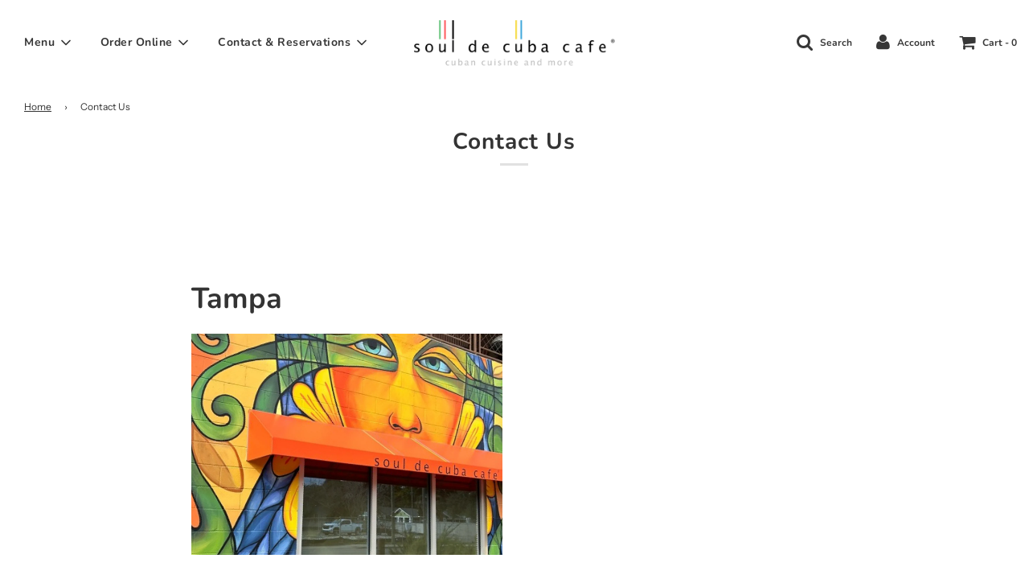

--- FILE ---
content_type: text/html; charset=utf-8
request_url: https://souldecuba.com/pages/contact-us
body_size: 20063
content:
<!doctype html>
<!--[if IE 8]><html class="no-js lt-ie9" lang="en"> <![endif]-->
<!--[if IE 9 ]><html class="ie9 no-js"> <![endif]-->
<!--[if (gt IE 9)|!(IE)]><!--> <html class="no-js"> <!--<![endif]-->
<head>

  <!-- Basic page needs ================================================== -->
  <meta charset="utf-8">
  <meta http-equiv="X-UA-Compatible" content="IE=edge">

  

  <!-- Title and description ================================================== -->
  <title>
  Contact Us &ndash; Soul de Cuba Cafe
  </title>

  
  <meta name="description" content="Soul de Cuba restaurant is open for dine-in, takeout, and pickup (Wednesday to Sunday). Visit us! Contact Us at +1-203-498-2822, 283 Crown St New Haven, CT.">
  

  <!-- Helpers ================================================== -->
  <!-- /snippets/social-meta-tags.liquid -->


  <meta property="og:type" content="website">
  <meta property="og:title" content="Contact Us">
  

<meta property="og:url" content="https://souldecuba.com/pages/contact-us">
<meta property="og:site_name" content="Soul de Cuba Cafe">






  <meta name="twitter:card" content="summary">



  <link rel="canonical" href="https://souldecuba.com/pages/contact-us"/>
  
	<meta name="viewport" content="width=device-width, initial-scale=1, shrink-to-fit=no">
  
  <meta name="theme-color" content="#333333">

  <!-- CSS ================================================== -->
  <link href="//souldecuba.com/cdn/shop/t/3/assets/plugins.css?v=158053845831392855171759259761" rel="stylesheet" type="text/css" media="all" />
  <link href="//souldecuba.com/cdn/shop/t/3/assets/timber.scss.css?v=124228998130031336161759259762" rel="stylesheet" type="text/css" media="all" />
  
  <link rel='stylesheet' href='https://cdnjs.cloudflare.com/ajax/libs/tiny-slider/2.9.2/tiny-slider.css'>
  <link href="//souldecuba.com/cdn/shop/t/3/assets/sdc-custom.scss.css?v=51449392026445911311632237379" rel="stylesheet" type="text/css" media="all" />

  



  <!-- Header hook for plugins ================================================== -->
  <script>window.performance && window.performance.mark && window.performance.mark('shopify.content_for_header.start');</script><meta id="shopify-digital-wallet" name="shopify-digital-wallet" content="/26833682490/digital_wallets/dialog">
<meta name="shopify-checkout-api-token" content="4e3f231f8d0523da59c28e91ed738ff7">
<script async="async" src="/checkouts/internal/preloads.js?locale=en-US"></script>
<link rel="preconnect" href="https://shop.app" crossorigin="anonymous">
<script async="async" src="https://shop.app/checkouts/internal/preloads.js?locale=en-US&shop_id=26833682490" crossorigin="anonymous"></script>
<script id="apple-pay-shop-capabilities" type="application/json">{"shopId":26833682490,"countryCode":"US","currencyCode":"USD","merchantCapabilities":["supports3DS"],"merchantId":"gid:\/\/shopify\/Shop\/26833682490","merchantName":"Soul de Cuba Cafe","requiredBillingContactFields":["postalAddress","email"],"requiredShippingContactFields":["postalAddress","email"],"shippingType":"shipping","supportedNetworks":["visa","masterCard","amex","discover","elo","jcb"],"total":{"type":"pending","label":"Soul de Cuba Cafe","amount":"1.00"},"shopifyPaymentsEnabled":true,"supportsSubscriptions":true}</script>
<script id="shopify-features" type="application/json">{"accessToken":"4e3f231f8d0523da59c28e91ed738ff7","betas":["rich-media-storefront-analytics"],"domain":"souldecuba.com","predictiveSearch":true,"shopId":26833682490,"locale":"en"}</script>
<script>var Shopify = Shopify || {};
Shopify.shop = "soul-de-cuba.myshopify.com";
Shopify.locale = "en";
Shopify.currency = {"active":"USD","rate":"1.0"};
Shopify.country = "US";
Shopify.theme = {"name":"Flow","id":81451253818,"schema_name":"Flow","schema_version":"16.3.4","theme_store_id":801,"role":"main"};
Shopify.theme.handle = "null";
Shopify.theme.style = {"id":null,"handle":null};
Shopify.cdnHost = "souldecuba.com/cdn";
Shopify.routes = Shopify.routes || {};
Shopify.routes.root = "/";</script>
<script type="module">!function(o){(o.Shopify=o.Shopify||{}).modules=!0}(window);</script>
<script>!function(o){function n(){var o=[];function n(){o.push(Array.prototype.slice.apply(arguments))}return n.q=o,n}var t=o.Shopify=o.Shopify||{};t.loadFeatures=n(),t.autoloadFeatures=n()}(window);</script>
<script>
  window.ShopifyPay = window.ShopifyPay || {};
  window.ShopifyPay.apiHost = "shop.app\/pay";
  window.ShopifyPay.redirectState = null;
</script>
<script id="shop-js-analytics" type="application/json">{"pageType":"page"}</script>
<script defer="defer" async type="module" src="//souldecuba.com/cdn/shopifycloud/shop-js/modules/v2/client.init-shop-cart-sync_C5BV16lS.en.esm.js"></script>
<script defer="defer" async type="module" src="//souldecuba.com/cdn/shopifycloud/shop-js/modules/v2/chunk.common_CygWptCX.esm.js"></script>
<script type="module">
  await import("//souldecuba.com/cdn/shopifycloud/shop-js/modules/v2/client.init-shop-cart-sync_C5BV16lS.en.esm.js");
await import("//souldecuba.com/cdn/shopifycloud/shop-js/modules/v2/chunk.common_CygWptCX.esm.js");

  window.Shopify.SignInWithShop?.initShopCartSync?.({"fedCMEnabled":true,"windoidEnabled":true});

</script>
<script>
  window.Shopify = window.Shopify || {};
  if (!window.Shopify.featureAssets) window.Shopify.featureAssets = {};
  window.Shopify.featureAssets['shop-js'] = {"shop-cart-sync":["modules/v2/client.shop-cart-sync_ZFArdW7E.en.esm.js","modules/v2/chunk.common_CygWptCX.esm.js"],"init-fed-cm":["modules/v2/client.init-fed-cm_CmiC4vf6.en.esm.js","modules/v2/chunk.common_CygWptCX.esm.js"],"shop-button":["modules/v2/client.shop-button_tlx5R9nI.en.esm.js","modules/v2/chunk.common_CygWptCX.esm.js"],"shop-cash-offers":["modules/v2/client.shop-cash-offers_DOA2yAJr.en.esm.js","modules/v2/chunk.common_CygWptCX.esm.js","modules/v2/chunk.modal_D71HUcav.esm.js"],"init-windoid":["modules/v2/client.init-windoid_sURxWdc1.en.esm.js","modules/v2/chunk.common_CygWptCX.esm.js"],"shop-toast-manager":["modules/v2/client.shop-toast-manager_ClPi3nE9.en.esm.js","modules/v2/chunk.common_CygWptCX.esm.js"],"init-shop-email-lookup-coordinator":["modules/v2/client.init-shop-email-lookup-coordinator_B8hsDcYM.en.esm.js","modules/v2/chunk.common_CygWptCX.esm.js"],"init-shop-cart-sync":["modules/v2/client.init-shop-cart-sync_C5BV16lS.en.esm.js","modules/v2/chunk.common_CygWptCX.esm.js"],"avatar":["modules/v2/client.avatar_BTnouDA3.en.esm.js"],"pay-button":["modules/v2/client.pay-button_FdsNuTd3.en.esm.js","modules/v2/chunk.common_CygWptCX.esm.js"],"init-customer-accounts":["modules/v2/client.init-customer-accounts_DxDtT_ad.en.esm.js","modules/v2/client.shop-login-button_C5VAVYt1.en.esm.js","modules/v2/chunk.common_CygWptCX.esm.js","modules/v2/chunk.modal_D71HUcav.esm.js"],"init-shop-for-new-customer-accounts":["modules/v2/client.init-shop-for-new-customer-accounts_ChsxoAhi.en.esm.js","modules/v2/client.shop-login-button_C5VAVYt1.en.esm.js","modules/v2/chunk.common_CygWptCX.esm.js","modules/v2/chunk.modal_D71HUcav.esm.js"],"shop-login-button":["modules/v2/client.shop-login-button_C5VAVYt1.en.esm.js","modules/v2/chunk.common_CygWptCX.esm.js","modules/v2/chunk.modal_D71HUcav.esm.js"],"init-customer-accounts-sign-up":["modules/v2/client.init-customer-accounts-sign-up_CPSyQ0Tj.en.esm.js","modules/v2/client.shop-login-button_C5VAVYt1.en.esm.js","modules/v2/chunk.common_CygWptCX.esm.js","modules/v2/chunk.modal_D71HUcav.esm.js"],"shop-follow-button":["modules/v2/client.shop-follow-button_Cva4Ekp9.en.esm.js","modules/v2/chunk.common_CygWptCX.esm.js","modules/v2/chunk.modal_D71HUcav.esm.js"],"checkout-modal":["modules/v2/client.checkout-modal_BPM8l0SH.en.esm.js","modules/v2/chunk.common_CygWptCX.esm.js","modules/v2/chunk.modal_D71HUcav.esm.js"],"lead-capture":["modules/v2/client.lead-capture_Bi8yE_yS.en.esm.js","modules/v2/chunk.common_CygWptCX.esm.js","modules/v2/chunk.modal_D71HUcav.esm.js"],"shop-login":["modules/v2/client.shop-login_D6lNrXab.en.esm.js","modules/v2/chunk.common_CygWptCX.esm.js","modules/v2/chunk.modal_D71HUcav.esm.js"],"payment-terms":["modules/v2/client.payment-terms_CZxnsJam.en.esm.js","modules/v2/chunk.common_CygWptCX.esm.js","modules/v2/chunk.modal_D71HUcav.esm.js"]};
</script>
<script id="__st">var __st={"a":26833682490,"offset":-18000,"reqid":"75cffe5d-f2f6-41c6-9bda-315cddce58cb-1768692679","pageurl":"souldecuba.com\/pages\/contact-us","s":"pages-53086683194","u":"35cb75fc03ac","p":"page","rtyp":"page","rid":53086683194};</script>
<script>window.ShopifyPaypalV4VisibilityTracking = true;</script>
<script id="captcha-bootstrap">!function(){'use strict';const t='contact',e='account',n='new_comment',o=[[t,t],['blogs',n],['comments',n],[t,'customer']],c=[[e,'customer_login'],[e,'guest_login'],[e,'recover_customer_password'],[e,'create_customer']],r=t=>t.map((([t,e])=>`form[action*='/${t}']:not([data-nocaptcha='true']) input[name='form_type'][value='${e}']`)).join(','),a=t=>()=>t?[...document.querySelectorAll(t)].map((t=>t.form)):[];function s(){const t=[...o],e=r(t);return a(e)}const i='password',u='form_key',d=['recaptcha-v3-token','g-recaptcha-response','h-captcha-response',i],f=()=>{try{return window.sessionStorage}catch{return}},m='__shopify_v',_=t=>t.elements[u];function p(t,e,n=!1){try{const o=window.sessionStorage,c=JSON.parse(o.getItem(e)),{data:r}=function(t){const{data:e,action:n}=t;return t[m]||n?{data:e,action:n}:{data:t,action:n}}(c);for(const[e,n]of Object.entries(r))t.elements[e]&&(t.elements[e].value=n);n&&o.removeItem(e)}catch(o){console.error('form repopulation failed',{error:o})}}const l='form_type',E='cptcha';function T(t){t.dataset[E]=!0}const w=window,h=w.document,L='Shopify',v='ce_forms',y='captcha';let A=!1;((t,e)=>{const n=(g='f06e6c50-85a8-45c8-87d0-21a2b65856fe',I='https://cdn.shopify.com/shopifycloud/storefront-forms-hcaptcha/ce_storefront_forms_captcha_hcaptcha.v1.5.2.iife.js',D={infoText:'Protected by hCaptcha',privacyText:'Privacy',termsText:'Terms'},(t,e,n)=>{const o=w[L][v],c=o.bindForm;if(c)return c(t,g,e,D).then(n);var r;o.q.push([[t,g,e,D],n]),r=I,A||(h.body.append(Object.assign(h.createElement('script'),{id:'captcha-provider',async:!0,src:r})),A=!0)});var g,I,D;w[L]=w[L]||{},w[L][v]=w[L][v]||{},w[L][v].q=[],w[L][y]=w[L][y]||{},w[L][y].protect=function(t,e){n(t,void 0,e),T(t)},Object.freeze(w[L][y]),function(t,e,n,w,h,L){const[v,y,A,g]=function(t,e,n){const i=e?o:[],u=t?c:[],d=[...i,...u],f=r(d),m=r(i),_=r(d.filter((([t,e])=>n.includes(e))));return[a(f),a(m),a(_),s()]}(w,h,L),I=t=>{const e=t.target;return e instanceof HTMLFormElement?e:e&&e.form},D=t=>v().includes(t);t.addEventListener('submit',(t=>{const e=I(t);if(!e)return;const n=D(e)&&!e.dataset.hcaptchaBound&&!e.dataset.recaptchaBound,o=_(e),c=g().includes(e)&&(!o||!o.value);(n||c)&&t.preventDefault(),c&&!n&&(function(t){try{if(!f())return;!function(t){const e=f();if(!e)return;const n=_(t);if(!n)return;const o=n.value;o&&e.removeItem(o)}(t);const e=Array.from(Array(32),(()=>Math.random().toString(36)[2])).join('');!function(t,e){_(t)||t.append(Object.assign(document.createElement('input'),{type:'hidden',name:u})),t.elements[u].value=e}(t,e),function(t,e){const n=f();if(!n)return;const o=[...t.querySelectorAll(`input[type='${i}']`)].map((({name:t})=>t)),c=[...d,...o],r={};for(const[a,s]of new FormData(t).entries())c.includes(a)||(r[a]=s);n.setItem(e,JSON.stringify({[m]:1,action:t.action,data:r}))}(t,e)}catch(e){console.error('failed to persist form',e)}}(e),e.submit())}));const S=(t,e)=>{t&&!t.dataset[E]&&(n(t,e.some((e=>e===t))),T(t))};for(const o of['focusin','change'])t.addEventListener(o,(t=>{const e=I(t);D(e)&&S(e,y())}));const B=e.get('form_key'),M=e.get(l),P=B&&M;t.addEventListener('DOMContentLoaded',(()=>{const t=y();if(P)for(const e of t)e.elements[l].value===M&&p(e,B);[...new Set([...A(),...v().filter((t=>'true'===t.dataset.shopifyCaptcha))])].forEach((e=>S(e,t)))}))}(h,new URLSearchParams(w.location.search),n,t,e,['guest_login'])})(!0,!0)}();</script>
<script integrity="sha256-4kQ18oKyAcykRKYeNunJcIwy7WH5gtpwJnB7kiuLZ1E=" data-source-attribution="shopify.loadfeatures" defer="defer" src="//souldecuba.com/cdn/shopifycloud/storefront/assets/storefront/load_feature-a0a9edcb.js" crossorigin="anonymous"></script>
<script crossorigin="anonymous" defer="defer" src="//souldecuba.com/cdn/shopifycloud/storefront/assets/shopify_pay/storefront-65b4c6d7.js?v=20250812"></script>
<script data-source-attribution="shopify.dynamic_checkout.dynamic.init">var Shopify=Shopify||{};Shopify.PaymentButton=Shopify.PaymentButton||{isStorefrontPortableWallets:!0,init:function(){window.Shopify.PaymentButton.init=function(){};var t=document.createElement("script");t.src="https://souldecuba.com/cdn/shopifycloud/portable-wallets/latest/portable-wallets.en.js",t.type="module",document.head.appendChild(t)}};
</script>
<script data-source-attribution="shopify.dynamic_checkout.buyer_consent">
  function portableWalletsHideBuyerConsent(e){var t=document.getElementById("shopify-buyer-consent"),n=document.getElementById("shopify-subscription-policy-button");t&&n&&(t.classList.add("hidden"),t.setAttribute("aria-hidden","true"),n.removeEventListener("click",e))}function portableWalletsShowBuyerConsent(e){var t=document.getElementById("shopify-buyer-consent"),n=document.getElementById("shopify-subscription-policy-button");t&&n&&(t.classList.remove("hidden"),t.removeAttribute("aria-hidden"),n.addEventListener("click",e))}window.Shopify?.PaymentButton&&(window.Shopify.PaymentButton.hideBuyerConsent=portableWalletsHideBuyerConsent,window.Shopify.PaymentButton.showBuyerConsent=portableWalletsShowBuyerConsent);
</script>
<script data-source-attribution="shopify.dynamic_checkout.cart.bootstrap">document.addEventListener("DOMContentLoaded",(function(){function t(){return document.querySelector("shopify-accelerated-checkout-cart, shopify-accelerated-checkout")}if(t())Shopify.PaymentButton.init();else{new MutationObserver((function(e,n){t()&&(Shopify.PaymentButton.init(),n.disconnect())})).observe(document.body,{childList:!0,subtree:!0})}}));
</script>
<link id="shopify-accelerated-checkout-styles" rel="stylesheet" media="screen" href="https://souldecuba.com/cdn/shopifycloud/portable-wallets/latest/accelerated-checkout-backwards-compat.css" crossorigin="anonymous">
<style id="shopify-accelerated-checkout-cart">
        #shopify-buyer-consent {
  margin-top: 1em;
  display: inline-block;
  width: 100%;
}

#shopify-buyer-consent.hidden {
  display: none;
}

#shopify-subscription-policy-button {
  background: none;
  border: none;
  padding: 0;
  text-decoration: underline;
  font-size: inherit;
  cursor: pointer;
}

#shopify-subscription-policy-button::before {
  box-shadow: none;
}

      </style>

<script>window.performance && window.performance.mark && window.performance.mark('shopify.content_for_header.end');</script>
  <!-- /snippets/oldIE-js.liquid -->


<!--[if lt IE 9]>
<script src="//cdnjs.cloudflare.com/ajax/libs/html5shiv/3.7.2/html5shiv.min.js" type="text/javascript"></script>
<script src="//souldecuba.com/cdn/shop/t/3/assets/respond.min.js?v=52248677837542619231590762541" type="text/javascript"></script>
<link href="//souldecuba.com/cdn/shop/t/3/assets/respond-proxy.html" id="respond-proxy" rel="respond-proxy" />
<link href="//souldecuba.com/search?q=2bc8a17304200040cdd3efd534e39c59" id="respond-redirect" rel="respond-redirect" />
<script src="//souldecuba.com/search?q=2bc8a17304200040cdd3efd534e39c59" type="text/javascript"></script>
<![endif]-->



  <script>
    window.wetheme = {
      name: 'Flow',
    };
  </script>
  <script src="//souldecuba.com/cdn/shop/t/3/assets/jquery-3.3.1.min.js?v=74255524871372887611590762539" type="text/javascript"></script>
  <script src="//souldecuba.com/cdn/shop/t/3/assets/modernizr.min.js?v=137617515274177302221590762545" type="text/javascript"></script>

  
  
  
  
  <!-- FB and Google Ad Verifications ================================================== -->
  <meta name="facebook-domain-verification" content="90miru9nvo3uao5mei5y2cg58bx30v" />

  
  <!-- Global site tag (gtag.js) - Google Ads: 709825282 -->
  <script async src="https://www.googletagmanager.com/gtag/js?id=AW-709825282"></script>
  <script>
    window.dataLayer = window.dataLayer || [];
    function gtag(){dataLayer.push(arguments);}
    gtag('js', new Date());

    gtag('config', 'AW-709825282');
  </script>

  <!-- Google Merchant account verification code -->
  <meta name="google-site-verification" content="pR8tpAd1GzQIa6mJxQ4lOTTQIqTGhfyogrWXPSY_J4c" />
  
<link href="https://monorail-edge.shopifysvc.com" rel="dns-prefetch">
<script>(function(){if ("sendBeacon" in navigator && "performance" in window) {try {var session_token_from_headers = performance.getEntriesByType('navigation')[0].serverTiming.find(x => x.name == '_s').description;} catch {var session_token_from_headers = undefined;}var session_cookie_matches = document.cookie.match(/_shopify_s=([^;]*)/);var session_token_from_cookie = session_cookie_matches && session_cookie_matches.length === 2 ? session_cookie_matches[1] : "";var session_token = session_token_from_headers || session_token_from_cookie || "";function handle_abandonment_event(e) {var entries = performance.getEntries().filter(function(entry) {return /monorail-edge.shopifysvc.com/.test(entry.name);});if (!window.abandonment_tracked && entries.length === 0) {window.abandonment_tracked = true;var currentMs = Date.now();var navigation_start = performance.timing.navigationStart;var payload = {shop_id: 26833682490,url: window.location.href,navigation_start,duration: currentMs - navigation_start,session_token,page_type: "page"};window.navigator.sendBeacon("https://monorail-edge.shopifysvc.com/v1/produce", JSON.stringify({schema_id: "online_store_buyer_site_abandonment/1.1",payload: payload,metadata: {event_created_at_ms: currentMs,event_sent_at_ms: currentMs}}));}}window.addEventListener('pagehide', handle_abandonment_event);}}());</script>
<script id="web-pixels-manager-setup">(function e(e,d,r,n,o){if(void 0===o&&(o={}),!Boolean(null===(a=null===(i=window.Shopify)||void 0===i?void 0:i.analytics)||void 0===a?void 0:a.replayQueue)){var i,a;window.Shopify=window.Shopify||{};var t=window.Shopify;t.analytics=t.analytics||{};var s=t.analytics;s.replayQueue=[],s.publish=function(e,d,r){return s.replayQueue.push([e,d,r]),!0};try{self.performance.mark("wpm:start")}catch(e){}var l=function(){var e={modern:/Edge?\/(1{2}[4-9]|1[2-9]\d|[2-9]\d{2}|\d{4,})\.\d+(\.\d+|)|Firefox\/(1{2}[4-9]|1[2-9]\d|[2-9]\d{2}|\d{4,})\.\d+(\.\d+|)|Chrom(ium|e)\/(9{2}|\d{3,})\.\d+(\.\d+|)|(Maci|X1{2}).+ Version\/(15\.\d+|(1[6-9]|[2-9]\d|\d{3,})\.\d+)([,.]\d+|)( \(\w+\)|)( Mobile\/\w+|) Safari\/|Chrome.+OPR\/(9{2}|\d{3,})\.\d+\.\d+|(CPU[ +]OS|iPhone[ +]OS|CPU[ +]iPhone|CPU IPhone OS|CPU iPad OS)[ +]+(15[._]\d+|(1[6-9]|[2-9]\d|\d{3,})[._]\d+)([._]\d+|)|Android:?[ /-](13[3-9]|1[4-9]\d|[2-9]\d{2}|\d{4,})(\.\d+|)(\.\d+|)|Android.+Firefox\/(13[5-9]|1[4-9]\d|[2-9]\d{2}|\d{4,})\.\d+(\.\d+|)|Android.+Chrom(ium|e)\/(13[3-9]|1[4-9]\d|[2-9]\d{2}|\d{4,})\.\d+(\.\d+|)|SamsungBrowser\/([2-9]\d|\d{3,})\.\d+/,legacy:/Edge?\/(1[6-9]|[2-9]\d|\d{3,})\.\d+(\.\d+|)|Firefox\/(5[4-9]|[6-9]\d|\d{3,})\.\d+(\.\d+|)|Chrom(ium|e)\/(5[1-9]|[6-9]\d|\d{3,})\.\d+(\.\d+|)([\d.]+$|.*Safari\/(?![\d.]+ Edge\/[\d.]+$))|(Maci|X1{2}).+ Version\/(10\.\d+|(1[1-9]|[2-9]\d|\d{3,})\.\d+)([,.]\d+|)( \(\w+\)|)( Mobile\/\w+|) Safari\/|Chrome.+OPR\/(3[89]|[4-9]\d|\d{3,})\.\d+\.\d+|(CPU[ +]OS|iPhone[ +]OS|CPU[ +]iPhone|CPU IPhone OS|CPU iPad OS)[ +]+(10[._]\d+|(1[1-9]|[2-9]\d|\d{3,})[._]\d+)([._]\d+|)|Android:?[ /-](13[3-9]|1[4-9]\d|[2-9]\d{2}|\d{4,})(\.\d+|)(\.\d+|)|Mobile Safari.+OPR\/([89]\d|\d{3,})\.\d+\.\d+|Android.+Firefox\/(13[5-9]|1[4-9]\d|[2-9]\d{2}|\d{4,})\.\d+(\.\d+|)|Android.+Chrom(ium|e)\/(13[3-9]|1[4-9]\d|[2-9]\d{2}|\d{4,})\.\d+(\.\d+|)|Android.+(UC? ?Browser|UCWEB|U3)[ /]?(15\.([5-9]|\d{2,})|(1[6-9]|[2-9]\d|\d{3,})\.\d+)\.\d+|SamsungBrowser\/(5\.\d+|([6-9]|\d{2,})\.\d+)|Android.+MQ{2}Browser\/(14(\.(9|\d{2,})|)|(1[5-9]|[2-9]\d|\d{3,})(\.\d+|))(\.\d+|)|K[Aa][Ii]OS\/(3\.\d+|([4-9]|\d{2,})\.\d+)(\.\d+|)/},d=e.modern,r=e.legacy,n=navigator.userAgent;return n.match(d)?"modern":n.match(r)?"legacy":"unknown"}(),u="modern"===l?"modern":"legacy",c=(null!=n?n:{modern:"",legacy:""})[u],f=function(e){return[e.baseUrl,"/wpm","/b",e.hashVersion,"modern"===e.buildTarget?"m":"l",".js"].join("")}({baseUrl:d,hashVersion:r,buildTarget:u}),m=function(e){var d=e.version,r=e.bundleTarget,n=e.surface,o=e.pageUrl,i=e.monorailEndpoint;return{emit:function(e){var a=e.status,t=e.errorMsg,s=(new Date).getTime(),l=JSON.stringify({metadata:{event_sent_at_ms:s},events:[{schema_id:"web_pixels_manager_load/3.1",payload:{version:d,bundle_target:r,page_url:o,status:a,surface:n,error_msg:t},metadata:{event_created_at_ms:s}}]});if(!i)return console&&console.warn&&console.warn("[Web Pixels Manager] No Monorail endpoint provided, skipping logging."),!1;try{return self.navigator.sendBeacon.bind(self.navigator)(i,l)}catch(e){}var u=new XMLHttpRequest;try{return u.open("POST",i,!0),u.setRequestHeader("Content-Type","text/plain"),u.send(l),!0}catch(e){return console&&console.warn&&console.warn("[Web Pixels Manager] Got an unhandled error while logging to Monorail."),!1}}}}({version:r,bundleTarget:l,surface:e.surface,pageUrl:self.location.href,monorailEndpoint:e.monorailEndpoint});try{o.browserTarget=l,function(e){var d=e.src,r=e.async,n=void 0===r||r,o=e.onload,i=e.onerror,a=e.sri,t=e.scriptDataAttributes,s=void 0===t?{}:t,l=document.createElement("script"),u=document.querySelector("head"),c=document.querySelector("body");if(l.async=n,l.src=d,a&&(l.integrity=a,l.crossOrigin="anonymous"),s)for(var f in s)if(Object.prototype.hasOwnProperty.call(s,f))try{l.dataset[f]=s[f]}catch(e){}if(o&&l.addEventListener("load",o),i&&l.addEventListener("error",i),u)u.appendChild(l);else{if(!c)throw new Error("Did not find a head or body element to append the script");c.appendChild(l)}}({src:f,async:!0,onload:function(){if(!function(){var e,d;return Boolean(null===(d=null===(e=window.Shopify)||void 0===e?void 0:e.analytics)||void 0===d?void 0:d.initialized)}()){var d=window.webPixelsManager.init(e)||void 0;if(d){var r=window.Shopify.analytics;r.replayQueue.forEach((function(e){var r=e[0],n=e[1],o=e[2];d.publishCustomEvent(r,n,o)})),r.replayQueue=[],r.publish=d.publishCustomEvent,r.visitor=d.visitor,r.initialized=!0}}},onerror:function(){return m.emit({status:"failed",errorMsg:"".concat(f," has failed to load")})},sri:function(e){var d=/^sha384-[A-Za-z0-9+/=]+$/;return"string"==typeof e&&d.test(e)}(c)?c:"",scriptDataAttributes:o}),m.emit({status:"loading"})}catch(e){m.emit({status:"failed",errorMsg:(null==e?void 0:e.message)||"Unknown error"})}}})({shopId: 26833682490,storefrontBaseUrl: "https://souldecuba.com",extensionsBaseUrl: "https://extensions.shopifycdn.com/cdn/shopifycloud/web-pixels-manager",monorailEndpoint: "https://monorail-edge.shopifysvc.com/unstable/produce_batch",surface: "storefront-renderer",enabledBetaFlags: ["2dca8a86"],webPixelsConfigList: [{"id":"81395770","configuration":"{\"pixel_id\":\"356307365646158\",\"pixel_type\":\"facebook_pixel\",\"metaapp_system_user_token\":\"-\"}","eventPayloadVersion":"v1","runtimeContext":"OPEN","scriptVersion":"ca16bc87fe92b6042fbaa3acc2fbdaa6","type":"APP","apiClientId":2329312,"privacyPurposes":["ANALYTICS","MARKETING","SALE_OF_DATA"],"dataSharingAdjustments":{"protectedCustomerApprovalScopes":["read_customer_address","read_customer_email","read_customer_name","read_customer_personal_data","read_customer_phone"]}},{"id":"60817466","eventPayloadVersion":"v1","runtimeContext":"LAX","scriptVersion":"1","type":"CUSTOM","privacyPurposes":["ANALYTICS"],"name":"Google Analytics tag (migrated)"},{"id":"shopify-app-pixel","configuration":"{}","eventPayloadVersion":"v1","runtimeContext":"STRICT","scriptVersion":"0450","apiClientId":"shopify-pixel","type":"APP","privacyPurposes":["ANALYTICS","MARKETING"]},{"id":"shopify-custom-pixel","eventPayloadVersion":"v1","runtimeContext":"LAX","scriptVersion":"0450","apiClientId":"shopify-pixel","type":"CUSTOM","privacyPurposes":["ANALYTICS","MARKETING"]}],isMerchantRequest: false,initData: {"shop":{"name":"Soul de Cuba Cafe","paymentSettings":{"currencyCode":"USD"},"myshopifyDomain":"soul-de-cuba.myshopify.com","countryCode":"US","storefrontUrl":"https:\/\/souldecuba.com"},"customer":null,"cart":null,"checkout":null,"productVariants":[],"purchasingCompany":null},},"https://souldecuba.com/cdn","fcfee988w5aeb613cpc8e4bc33m6693e112",{"modern":"","legacy":""},{"shopId":"26833682490","storefrontBaseUrl":"https:\/\/souldecuba.com","extensionBaseUrl":"https:\/\/extensions.shopifycdn.com\/cdn\/shopifycloud\/web-pixels-manager","surface":"storefront-renderer","enabledBetaFlags":"[\"2dca8a86\"]","isMerchantRequest":"false","hashVersion":"fcfee988w5aeb613cpc8e4bc33m6693e112","publish":"custom","events":"[[\"page_viewed\",{}]]"});</script><script>
  window.ShopifyAnalytics = window.ShopifyAnalytics || {};
  window.ShopifyAnalytics.meta = window.ShopifyAnalytics.meta || {};
  window.ShopifyAnalytics.meta.currency = 'USD';
  var meta = {"page":{"pageType":"page","resourceType":"page","resourceId":53086683194,"requestId":"75cffe5d-f2f6-41c6-9bda-315cddce58cb-1768692679"}};
  for (var attr in meta) {
    window.ShopifyAnalytics.meta[attr] = meta[attr];
  }
</script>
<script class="analytics">
  (function () {
    var customDocumentWrite = function(content) {
      var jquery = null;

      if (window.jQuery) {
        jquery = window.jQuery;
      } else if (window.Checkout && window.Checkout.$) {
        jquery = window.Checkout.$;
      }

      if (jquery) {
        jquery('body').append(content);
      }
    };

    var hasLoggedConversion = function(token) {
      if (token) {
        return document.cookie.indexOf('loggedConversion=' + token) !== -1;
      }
      return false;
    }

    var setCookieIfConversion = function(token) {
      if (token) {
        var twoMonthsFromNow = new Date(Date.now());
        twoMonthsFromNow.setMonth(twoMonthsFromNow.getMonth() + 2);

        document.cookie = 'loggedConversion=' + token + '; expires=' + twoMonthsFromNow;
      }
    }

    var trekkie = window.ShopifyAnalytics.lib = window.trekkie = window.trekkie || [];
    if (trekkie.integrations) {
      return;
    }
    trekkie.methods = [
      'identify',
      'page',
      'ready',
      'track',
      'trackForm',
      'trackLink'
    ];
    trekkie.factory = function(method) {
      return function() {
        var args = Array.prototype.slice.call(arguments);
        args.unshift(method);
        trekkie.push(args);
        return trekkie;
      };
    };
    for (var i = 0; i < trekkie.methods.length; i++) {
      var key = trekkie.methods[i];
      trekkie[key] = trekkie.factory(key);
    }
    trekkie.load = function(config) {
      trekkie.config = config || {};
      trekkie.config.initialDocumentCookie = document.cookie;
      var first = document.getElementsByTagName('script')[0];
      var script = document.createElement('script');
      script.type = 'text/javascript';
      script.onerror = function(e) {
        var scriptFallback = document.createElement('script');
        scriptFallback.type = 'text/javascript';
        scriptFallback.onerror = function(error) {
                var Monorail = {
      produce: function produce(monorailDomain, schemaId, payload) {
        var currentMs = new Date().getTime();
        var event = {
          schema_id: schemaId,
          payload: payload,
          metadata: {
            event_created_at_ms: currentMs,
            event_sent_at_ms: currentMs
          }
        };
        return Monorail.sendRequest("https://" + monorailDomain + "/v1/produce", JSON.stringify(event));
      },
      sendRequest: function sendRequest(endpointUrl, payload) {
        // Try the sendBeacon API
        if (window && window.navigator && typeof window.navigator.sendBeacon === 'function' && typeof window.Blob === 'function' && !Monorail.isIos12()) {
          var blobData = new window.Blob([payload], {
            type: 'text/plain'
          });

          if (window.navigator.sendBeacon(endpointUrl, blobData)) {
            return true;
          } // sendBeacon was not successful

        } // XHR beacon

        var xhr = new XMLHttpRequest();

        try {
          xhr.open('POST', endpointUrl);
          xhr.setRequestHeader('Content-Type', 'text/plain');
          xhr.send(payload);
        } catch (e) {
          console.log(e);
        }

        return false;
      },
      isIos12: function isIos12() {
        return window.navigator.userAgent.lastIndexOf('iPhone; CPU iPhone OS 12_') !== -1 || window.navigator.userAgent.lastIndexOf('iPad; CPU OS 12_') !== -1;
      }
    };
    Monorail.produce('monorail-edge.shopifysvc.com',
      'trekkie_storefront_load_errors/1.1',
      {shop_id: 26833682490,
      theme_id: 81451253818,
      app_name: "storefront",
      context_url: window.location.href,
      source_url: "//souldecuba.com/cdn/s/trekkie.storefront.cd680fe47e6c39ca5d5df5f0a32d569bc48c0f27.min.js"});

        };
        scriptFallback.async = true;
        scriptFallback.src = '//souldecuba.com/cdn/s/trekkie.storefront.cd680fe47e6c39ca5d5df5f0a32d569bc48c0f27.min.js';
        first.parentNode.insertBefore(scriptFallback, first);
      };
      script.async = true;
      script.src = '//souldecuba.com/cdn/s/trekkie.storefront.cd680fe47e6c39ca5d5df5f0a32d569bc48c0f27.min.js';
      first.parentNode.insertBefore(script, first);
    };
    trekkie.load(
      {"Trekkie":{"appName":"storefront","development":false,"defaultAttributes":{"shopId":26833682490,"isMerchantRequest":null,"themeId":81451253818,"themeCityHash":"4280688118615643255","contentLanguage":"en","currency":"USD","eventMetadataId":"f476363e-34bd-4d23-aaaa-539ae6b4eacd"},"isServerSideCookieWritingEnabled":true,"monorailRegion":"shop_domain","enabledBetaFlags":["65f19447"]},"Session Attribution":{},"S2S":{"facebookCapiEnabled":false,"source":"trekkie-storefront-renderer","apiClientId":580111}}
    );

    var loaded = false;
    trekkie.ready(function() {
      if (loaded) return;
      loaded = true;

      window.ShopifyAnalytics.lib = window.trekkie;

      var originalDocumentWrite = document.write;
      document.write = customDocumentWrite;
      try { window.ShopifyAnalytics.merchantGoogleAnalytics.call(this); } catch(error) {};
      document.write = originalDocumentWrite;

      window.ShopifyAnalytics.lib.page(null,{"pageType":"page","resourceType":"page","resourceId":53086683194,"requestId":"75cffe5d-f2f6-41c6-9bda-315cddce58cb-1768692679","shopifyEmitted":true});

      var match = window.location.pathname.match(/checkouts\/(.+)\/(thank_you|post_purchase)/)
      var token = match? match[1]: undefined;
      if (!hasLoggedConversion(token)) {
        setCookieIfConversion(token);
        
      }
    });


        var eventsListenerScript = document.createElement('script');
        eventsListenerScript.async = true;
        eventsListenerScript.src = "//souldecuba.com/cdn/shopifycloud/storefront/assets/shop_events_listener-3da45d37.js";
        document.getElementsByTagName('head')[0].appendChild(eventsListenerScript);

})();</script>
  <script>
  if (!window.ga || (window.ga && typeof window.ga !== 'function')) {
    window.ga = function ga() {
      (window.ga.q = window.ga.q || []).push(arguments);
      if (window.Shopify && window.Shopify.analytics && typeof window.Shopify.analytics.publish === 'function') {
        window.Shopify.analytics.publish("ga_stub_called", {}, {sendTo: "google_osp_migration"});
      }
      console.error("Shopify's Google Analytics stub called with:", Array.from(arguments), "\nSee https://help.shopify.com/manual/promoting-marketing/pixels/pixel-migration#google for more information.");
    };
    if (window.Shopify && window.Shopify.analytics && typeof window.Shopify.analytics.publish === 'function') {
      window.Shopify.analytics.publish("ga_stub_initialized", {}, {sendTo: "google_osp_migration"});
    }
  }
</script>
<script
  defer
  src="https://souldecuba.com/cdn/shopifycloud/perf-kit/shopify-perf-kit-3.0.4.min.js"
  data-application="storefront-renderer"
  data-shop-id="26833682490"
  data-render-region="gcp-us-central1"
  data-page-type="page"
  data-theme-instance-id="81451253818"
  data-theme-name="Flow"
  data-theme-version="16.3.4"
  data-monorail-region="shop_domain"
  data-resource-timing-sampling-rate="10"
  data-shs="true"
  data-shs-beacon="true"
  data-shs-export-with-fetch="true"
  data-shs-logs-sample-rate="1"
  data-shs-beacon-endpoint="https://souldecuba.com/api/collect"
></script>
</head>


<body id="contact-us" class="template-page page-fade" >

  
  <div id="CartDrawer" class="drawer drawer--right drawer--cart">
    <div class="drawer__header sitewide--title-wrapper">
      <div class="drawer__close js-drawer-close">
        <button type="button" class="icon-fallback-text">
          <span class="fallback-text">"Close Cart"</span>
        </button>
      </div>
      <div class="drawer__title h2 page--title " id="CartTitle">Shopping Cart</div>
      <div class="drawer__title h2 page--title hide" id="ShopNowTitle">Quick view</div>
      <div class="drawer__title h2 page--title hide" id="LogInTitle">Login</div>
      <div class="drawer__title h2 page--title hide" id="SearchTitle">Search for products on our site</div>
    </div>
    <div id="CartContainer"></div>
    <div id="ShopNowContainer" class="hide"></div>
    <div id="SearchContainer" class="hide">
      <div class="wrapper search-drawer">
        <div class="input-group">
          <input type="search" name="q" id="search-input" placeholder="Search our store" class="input-group-field" aria-label="Search our store" autocomplete="off" />
          <span class="input-group-btn">
            <button type="submit" class="btn icon-fallback-text">
              <i class="fa fa-search"></i>
              <span class="fallback-text">Search</span>
            </button>
          </span>
        </div>
        <script id="LiveSearchResultTemplate" type="text/template">
  
    <div class="indiv-search-listing-grid">
      <div class="grid">
        {{#if image}}
        <div class="grid__item large--one-quarter live-search--image">
          <a href="{{url}}" title="{{title}}">
            <img
                class="lazyload"
                src="{{image}}"
                alt="{{title}}"
                {{#if imageResponsive}}
                data-src="{{imageResponsive}}"
                data-sizes="auto"
                {{/if}}
            >
          </a>
        </div>
        {{/if}}
        <div class="grid__item large--three-quarters line-search-content">
          <h3>
            <a href="{{url}}" title="">{{title}}</a>
          </h3>
          <div>
            {{{price_html}}}
          </div>
          <p>{{content}}</p>
        </div>
      </div>
    </div>
  
</script>

        <script type="text/javascript">
            var SearchTranslations = {
                no_results_html: "Your search for \"{{ terms }}\" did not yield any results.",
                results_for_html: "Your search for \"{{ terms }}\" revealed the following:",
                products: "Products",
                pages: "Pages",
                articles: "Articles"
            };
        </script>
        <div id="search-results" class="grid-uniform">
          <!-- here will be the search results -->
        </div>
        <a id="search-show-more" href="#" class="btn hide">See more</a>
      </div>
    </div>
    <div id="LogInContainer" class="hide"></div>
  </div>
  <div id="DrawerOverlay"></div>

<div id="PageContainer">

	<div id="shopify-section-announcement-bar" class="shopify-section">


</div>

	<div id="shopify-section-header" class="shopify-section">




















<div data-section-id="header" data-section-type="header-section" class="header-section--wrapper">
  <div id="NavDrawer" class="drawer drawer--left">

    
      
      







<div 
>

<noscript>
    <img
        class=""
        src="//souldecuba.com/cdn/shop/files/Logo-Original-Tx-0-Slogan-Gray-Small_2x_3c0339a2-1954-442c-b53b-bfc50bfe72ba_1000x1000.png?v=1614315278"
        data-sizes="auto"
        
            alt=""
        
        
        style="width: 150px"
        itemprop="logo"
      
    />
</noscript>

<img
    class="lazyload "
    src="//souldecuba.com/cdn/shop/files/Logo-Original-Tx-0-Slogan-Gray-Small_2x_3c0339a2-1954-442c-b53b-bfc50bfe72ba_150x.png?v=1614315278"
    data-src="//souldecuba.com/cdn/shop/files/Logo-Original-Tx-0-Slogan-Gray-Small_2x_3c0339a2-1954-442c-b53b-bfc50bfe72ba_{width}.png?v=1614315278"
    data-sizes="auto"
    
    data-aspectratio="4.4"
    
    
        style="width: 150px"
        itemprop="logo"
      
    
        style="max-width: 748px; max-height: 170px"
    
    
        alt=""
    
/>

</div>

    


    <!-- begin mobile-nav -->
    <ul class="mobile-nav with-logo">
      <li class="mobile-nav__item mobile-nav__search">
        <form action="/search" method="get" class="input-group search-bar" role="search">
  
  <input type="search" name="q" value="" placeholder="Search our store" class="input-group-field" aria-label="Search our store">
  <span class="input-group-btn hidden">
    <button type="submit" class="btn icon-fallback-text">
      <i class="fa fa-search"></i>
      <span class="fallback-text">Search</span>
    </button>
  </span>
</form>

      </li>

      
      

        
        <li class="mobile-nav__item" aria-haspopup="true">
          <div class="mobile-nav__has-sublist">
            <a href="/collections/sdc-at-home" class="mobile-nav__link">Menu</a>
            <div class="mobile-nav__toggle">
              <button type="button" class="icon-fallback-text mobile-nav__toggle-open">
                <i class="icon-arrow-right" aria-hidden="true"></i>
                <span class="fallback-text">See more</span>
              </button>
              <button type="button" class="icon-fallback-text mobile-nav__toggle-close">
                <i class="icon-arrow-down" aria-hidden="true"></i>
                <span class="fallback-text">"Close Cart"</span>
              </button>
            </div>
          </div>
          <ul class="mobile-nav__sublist">
              
              
              <li class="mobile-nav__item ">
                  <div class="mobile-nav__has-sublist">
                    <a href="https://souldecuba.com/locations" class="mobile-nav__link">Takeout Menu</a>
                      <div class="mobile-nav__toggle">
                        <button type="button" class="icon-fallback-text mobile-nav__toggle-open">
                          <i class="icon-arrow-right" aria-hidden="true"></i>
                          <span class="fallback-text">See more</span>
                        </button>
                        <button type="button" class="icon-fallback-text mobile-nav__toggle-close">
                          <i class="icon-arrow-down" aria-hidden="true"></i>
                          <span class="fallback-text">"Close Cart"</span>
                        </button>
                      </div>
                    </div>
                    <ul class="mobile-nav__sublist">
                      
                        <li class="mobile-nav__item">
                          <a href="https://www.toasttab.com/local/order/soul-de-cuba-tampa-fl-6428-north-florida-avenue/r-93f57333-8e29-4a32-9763-cfa845ea1aa4/item-chocolate-flan_3022fb0e-55aa-4bfc-92b0-d0909b019dd9" class="mobile-nav__link">Tampa</a>
                        </li>
                      
                    </ul>
                  </li>
                
              
              
              <li class="mobile-nav__item ">
                  <div class="mobile-nav__has-sublist">
                    <a href="/collections/sdc-at-home" class="mobile-nav__link">Products</a>
                      <div class="mobile-nav__toggle">
                        <button type="button" class="icon-fallback-text mobile-nav__toggle-open">
                          <i class="icon-arrow-right" aria-hidden="true"></i>
                          <span class="fallback-text">See more</span>
                        </button>
                        <button type="button" class="icon-fallback-text mobile-nav__toggle-close">
                          <i class="icon-arrow-down" aria-hidden="true"></i>
                          <span class="fallback-text">"Close Cart"</span>
                        </button>
                      </div>
                    </div>
                    <ul class="mobile-nav__sublist">
                      
                        <li class="mobile-nav__item">
                          <a href="/products/mojo" class="mobile-nav__link">Mojo</a>
                        </li>
                      
                        <li class="mobile-nav__item">
                          <a href="/products/honey-mojo" class="mobile-nav__link">Honey Mojo</a>
                        </li>
                      
                        <li class="mobile-nav__item">
                          <a href="/products/spicy-mojo" class="mobile-nav__link">Spicy Mojo</a>
                        </li>
                      
                        <li class="mobile-nav__item">
                          <a href="/products/mojot-hot-sauce" class="mobile-nav__link">Mojot Hot Sauce</a>
                        </li>
                      
                        <li class="mobile-nav__item">
                          <a href="/products/honey-balsamic-viniagrette" class="mobile-nav__link">Honey Balsamic Vinaigrette</a>
                        </li>
                      
                        <li class="mobile-nav__item">
                          <a href="/products/mango-salsa" class="mobile-nav__link">Mango Salsa</a>
                        </li>
                      
                        <li class="mobile-nav__item">
                          <a href="/products/spicy-mango-salsa" class="mobile-nav__link">Spicy Mango Salsa</a>
                        </li>
                      
                        <li class="mobile-nav__item">
                          <a href="/products/soul-mojito-mix" class="mobile-nav__link">Soul Mojito Mix</a>
                        </li>
                      
                    </ul>
                  </li>
                
              
              
              <li class="mobile-nav__item ">
                  <div class="mobile-nav__has-sublist">
                    <a href="/pages/our-story" class="mobile-nav__link">About</a>
                      <div class="mobile-nav__toggle">
                        <button type="button" class="icon-fallback-text mobile-nav__toggle-open">
                          <i class="icon-arrow-right" aria-hidden="true"></i>
                          <span class="fallback-text">See more</span>
                        </button>
                        <button type="button" class="icon-fallback-text mobile-nav__toggle-close">
                          <i class="icon-arrow-down" aria-hidden="true"></i>
                          <span class="fallback-text">"Close Cart"</span>
                        </button>
                      </div>
                    </div>
                    <ul class="mobile-nav__sublist">
                      
                        <li class="mobile-nav__item">
                          <a href="/pages/our-story" class="mobile-nav__link">Our Story</a>
                        </li>
                      
                        <li class="mobile-nav__item">
                          <a href="/pages/vision-statement" class="mobile-nav__link">Our Vision</a>
                        </li>
                      
                        <li class="mobile-nav__item">
                          <a href="/pages/institutional-buyers" class="mobile-nav__link">Institutional  Buyers</a>
                        </li>
                      
                        <li class="mobile-nav__item">
                          <a href="/pages/ingredients" class="mobile-nav__link">Ingredients</a>
                        </li>
                      
                        <li class="mobile-nav__item">
                          <a href="/blogs/recipes" class="mobile-nav__link">Recipes</a>
                        </li>
                      
                        <li class="mobile-nav__item">
                          <a href="/pages/catering-menu" class="mobile-nav__link">Catering</a>
                        </li>
                      
                        <li class="mobile-nav__item">
                          <a href="/pages/philanthropy" class="mobile-nav__link">Philanthropy</a>
                        </li>
                      
                        <li class="mobile-nav__item">
                          <a href="/pages/pandemic-protocols" class="mobile-nav__link">Pandemic Protocols</a>
                        </li>
                      
                        <li class="mobile-nav__item">
                          <a href="/pages/contact-us" class="mobile-nav__link">Contact Us</a>
                        </li>
                      
                        <li class="mobile-nav__item">
                          <a href="/blogs/news" class="mobile-nav__link">SDC News</a>
                        </li>
                      
                        <li class="mobile-nav__item">
                          <a href="/pages/careers" class="mobile-nav__link">Careers</a>
                        </li>
                      
                    </ul>
                  </li>
                
              
            </ul>
          </li>

          

      

        
        <li class="mobile-nav__item" aria-haspopup="true">
          <div class="mobile-nav__has-sublist">
            <a href="/pages/locations" class="mobile-nav__link">Order Online</a>
            <div class="mobile-nav__toggle">
              <button type="button" class="icon-fallback-text mobile-nav__toggle-open">
                <i class="icon-arrow-right" aria-hidden="true"></i>
                <span class="fallback-text">See more</span>
              </button>
              <button type="button" class="icon-fallback-text mobile-nav__toggle-close">
                <i class="icon-arrow-down" aria-hidden="true"></i>
                <span class="fallback-text">"Close Cart"</span>
              </button>
            </div>
          </div>
          <ul class="mobile-nav__sublist">
              
              
                  <li class="mobile-nav__item ">
                    <a href="https://www.souldecuba.com/order-online/tampa?utm_source=website&utm_medium=website_primary_nav&utm_campaign=toast_tampa" class="mobile-nav__link">Tampa</a>
                  </li>
                
              
            </ul>
          </li>

          

      

        
        <li class="mobile-nav__item mobile-nav__item--active" aria-haspopup="true">
          <div class="mobile-nav__has-sublist">
            <a href="/pages/contact-us" class="mobile-nav__link">Contact & Reservations</a>
            <div class="mobile-nav__toggle">
              <button type="button" class="icon-fallback-text mobile-nav__toggle-open">
                <i class="icon-arrow-right" aria-hidden="true"></i>
                <span class="fallback-text">See more</span>
              </button>
              <button type="button" class="icon-fallback-text mobile-nav__toggle-close">
                <i class="icon-arrow-down" aria-hidden="true"></i>
                <span class="fallback-text">"Close Cart"</span>
              </button>
            </div>
          </div>
          <ul class="mobile-nav__sublist">
              
              
                  <li class="mobile-nav__item ">
                    <a href="/pages/contact-us-tampa" class="mobile-nav__link">Tampa</a>
                  </li>
                
              
            </ul>
          </li>

          

      


    </ul>

      
      

      <span class="mobile-nav-header">Account</span>

	  <ul class="mobile-nav">

        
          <li class="mobile-nav__item">
            <a href="https://souldecuba.com/customer_authentication/redirect?locale=en&amp;region_country=US" id="customer_login_link">Log in</a>
          </li>
          <li class="mobile-nav__item">
            <a href="https://account.souldecuba.com?locale=en" id="customer_register_link">Create account</a>
          </li>
        

	</ul>

      
    <!-- //mobile-nav -->
  </div>

  

    <header class="site-header medium--hide small--hide">

      <div class="site-header__wrapper site-header__wrapper--logo-center site-header__wrapper--with-menu">

        <div class="site-header__wrapper__left">
          
            
    <div class="site-header__nav top-links" id="top_links_wrapper">
      <ul class="site-nav  mega-menu-wrapper" id="AccessibleNav" role="navigation">
        



  
  

    
    


      <li class="site-nav--has-dropdown  mega-menu" aria-haspopup="true">
      <a href="/collections/sdc-at-home" class="site-nav__link">
        <div class="site-nav--link-wrapper">
          <span class="site-nav--link-text">
            Menu
          </span>
          <span class="icon-dropdown">
            <svg xmlns="http://www.w3.org/2000/svg" width="24" height="24" viewBox="0 0 24 24" fill="none" stroke="currentColor" stroke-width="2" stroke-linecap="round" stroke-linejoin="round" class="feather feather-chevron-down"><polyline points="6 9 12 15 18 9"></polyline></svg>
          </span>
        </div>
      </a>

      <ul class="site-nav__dropdown">
        

          <div class="container">
            

<div class="mega-menu-block" data-mega-menu-block-id="1590766122173" >
  
  
  
  

  

  
  
    
    <li class="dropdown-submenu grid__item large--one-fifth medium--one-fifth" aria-haspopup="true">
      <div class="inner">
        <p class="h4"><a href="https://souldecuba.com/locations">Takeout Menu</a></p>
        <ul class="menu-link">
          
            <li>
              <a href="https://www.toasttab.com/local/order/soul-de-cuba-tampa-fl-6428-north-florida-avenue/r-93f57333-8e29-4a32-9763-cfa845ea1aa4/item-chocolate-flan_3022fb0e-55aa-4bfc-92b0-d0909b019dd9">Tampa</a>
            </li>
          
        </ul>
      </div>
    </li>
  
    
    <li class="dropdown-submenu grid__item large--one-fifth medium--one-fifth" aria-haspopup="true">
      <div class="inner">
        <p class="h4"><a href="/collections/sdc-at-home">Products</a></p>
        <ul class="menu-link">
          
            <li>
              <a href="/products/mojo">Mojo</a>
            </li>
          
            <li>
              <a href="/products/honey-mojo">Honey Mojo</a>
            </li>
          
            <li>
              <a href="/products/spicy-mojo">Spicy Mojo</a>
            </li>
          
            <li>
              <a href="/products/mojot-hot-sauce">Mojot Hot Sauce</a>
            </li>
          
            <li>
              <a href="/products/honey-balsamic-viniagrette">Honey Balsamic Vinaigrette</a>
            </li>
          
            <li>
              <a href="/products/mango-salsa">Mango Salsa</a>
            </li>
          
            <li>
              <a href="/products/spicy-mango-salsa">Spicy Mango Salsa</a>
            </li>
          
            <li>
              <a href="/products/soul-mojito-mix">Soul Mojito Mix</a>
            </li>
          
        </ul>
      </div>
    </li>
  
    
    <li class="dropdown-submenu grid__item large--one-fifth medium--one-fifth" aria-haspopup="true">
      <div class="inner">
        <p class="h4"><a href="/pages/our-story">About</a></p>
        <ul class="menu-link">
          
            <li>
              <a href="/pages/our-story">Our Story</a>
            </li>
          
            <li>
              <a href="/pages/vision-statement">Our Vision</a>
            </li>
          
            <li>
              <a href="/pages/institutional-buyers">Institutional  Buyers</a>
            </li>
          
            <li>
              <a href="/pages/ingredients">Ingredients</a>
            </li>
          
            <li>
              <a href="/blogs/recipes">Recipes</a>
            </li>
          
            <li>
              <a href="/pages/catering-menu">Catering</a>
            </li>
          
            <li>
              <a href="/pages/philanthropy">Philanthropy</a>
            </li>
          
            <li>
              <a href="/pages/pandemic-protocols">Pandemic Protocols</a>
            </li>
          
            <li>
              <a href="/pages/contact-us">Contact Us</a>
            </li>
          
            <li>
              <a href="/blogs/news">SDC News</a>
            </li>
          
            <li>
              <a href="/pages/careers">Careers</a>
            </li>
          
        </ul>
      </div>
    </li>
  

  
    <li class="dropdown-submenu grid__item large--one-fifth medium--one-fifth" aria-haspopup="true">
      <div class="inner mega-menu--image-wrapper">
        <div class="mega-menu--image">
          
            <a href="/collections/frontpage">
          
          
          







<div style="position: relative;"
    class="lazyload-wrapper lazyload-blur-wrapper"
>

<noscript>
    <img
        class=""
        src="//souldecuba.com/cdn/shop/files/Family-of-Products_1000x1000.png?v=1614314972"
        data-sizes="auto"
        
            alt=""
        
        style="max-width: 982px"
    />
</noscript>

<img
    class="lazyload "
    src="//souldecuba.com/cdn/shop/files/Family-of-Products_150x.png?v=1614314972"
    data-src="//souldecuba.com/cdn/shop/files/Family-of-Products_{width}.png?v=1614314972"
    data-sizes="auto"
    
        data-lowsrc="//souldecuba.com/cdn/shop/files/Family-of-Products_150x.png?v=1614314972"
        data-blur="true"
    
    data-aspectratio="1.8812260536398469"
    
    style="max-width: 982px"
    
        style="max-width: 982px; max-height: 522px"
    
    
        alt=""
    
/>

</div>

          
            </a>
          

          
            <p class="h4 mega-menu--image-title">
              
                <a href="/collections/frontpage">
              
              Mojo Sauces & Salsas
              
                </a>
              
            </p>
          
          
            <p class="h5">
              
                <a href="/collections/frontpage">
              
              
              
                </a>
              
            </p>
          
        </div>
      </div>
    </li>
  

  
    <li class="dropdown-submenu grid__item large--one-fifth medium--one-fifth" aria-haspopup="true">
      <div class="inner mega-menu--image-wrapper">
        <div class="mega-menu--image">
          
            <a href="/collections/delivery-menu">
          
          
          







<div style="position: relative;"
    class="lazyload-wrapper lazyload-blur-wrapper"
>

<noscript>
    <img
        class=""
        src="//souldecuba.com/cdn/shop/files/bistec_palomilla_-_mojo_marinated_pan_seared_NY_strip_steak_with_caramelized_onion_and_citrus_2_1000x1000.png?v=1614313993"
        data-sizes="auto"
        
            alt=""
        
        style="max-width: 2784px"
    />
</noscript>

<img
    class="lazyload "
    src="//souldecuba.com/cdn/shop/files/bistec_palomilla_-_mojo_marinated_pan_seared_NY_strip_steak_with_caramelized_onion_and_citrus_2_150x.png?v=1614313993"
    data-src="//souldecuba.com/cdn/shop/files/bistec_palomilla_-_mojo_marinated_pan_seared_NY_strip_steak_with_caramelized_onion_and_citrus_2_{width}.png?v=1614313993"
    data-sizes="auto"
    
        data-lowsrc="//souldecuba.com/cdn/shop/files/bistec_palomilla_-_mojo_marinated_pan_seared_NY_strip_steak_with_caramelized_onion_and_citrus_2_150x.png?v=1614313993"
        data-blur="true"
    
    data-aspectratio="1.5"
    
    style="max-width: 2784px"
    
        style="max-width: 2784px; max-height: 1856px"
    
    
        alt=""
    
/>

</div>

          
            </a>
          
          
            <p class="h4 mega-menu--image-title">
              
                <a href="/collections/delivery-menu">
              
              Takeout Menu
              
                </a>
              
            </p>
          
          
            <p class="h5">
              
                <a href="/collections/delivery-menu">
              
              
              
                </a>
              
            </p>
          
        </div>
      </div>
    </li>
  

</div>

          </div>

        
      </ul>
    </li>

    



  
  

    
    


      <li class="site-nav--has-dropdown " aria-haspopup="true">
      <a href="/pages/locations" class="site-nav__link">
        <div class="site-nav--link-wrapper">
          <span class="site-nav--link-text">
            Order Online
          </span>
          <span class="icon-dropdown">
            <svg xmlns="http://www.w3.org/2000/svg" width="24" height="24" viewBox="0 0 24 24" fill="none" stroke="currentColor" stroke-width="2" stroke-linecap="round" stroke-linejoin="round" class="feather feather-chevron-down"><polyline points="6 9 12 15 18 9"></polyline></svg>
          </span>
        </div>
      </a>

      <ul class="site-nav__dropdown standard-dropdown">
        
          
          
              <li>
                <a href="https://www.souldecuba.com/order-online/tampa?utm_source=website&utm_medium=website_primary_nav&utm_campaign=toast_tampa" class="site-nav__link">Tampa</a>
              </li>
            
          
          
      </ul>
    </li>

    



  
  

    
    


      <li class="site-nav--has-dropdown " aria-haspopup="true">
      <a href="/pages/contact-us" class="site-nav__link">
        <div class="site-nav--link-wrapper">
          <span class="site-nav--link-text">
            Contact & Reservations
          </span>
          <span class="icon-dropdown">
            <svg xmlns="http://www.w3.org/2000/svg" width="24" height="24" viewBox="0 0 24 24" fill="none" stroke="currentColor" stroke-width="2" stroke-linecap="round" stroke-linejoin="round" class="feather feather-chevron-down"><polyline points="6 9 12 15 18 9"></polyline></svg>
          </span>
        </div>
      </a>

      <ul class="site-nav__dropdown standard-dropdown">
        
          
          
              <li>
                <a href="/pages/contact-us-tampa" class="site-nav__link">Tampa</a>
              </li>
            
          
          
      </ul>
    </li>

    



      </ul>
    </div>
  
          
        </div>

        <div class="site-header__wrapper__center">
          
            
    <div class="site-header__logowrapper">
      
        <div class="site-header__logo h1" id="site-title" itemscope itemtype="http://schema.org/Organization">
      

      
        <a href="/" itemprop="url" class="site-header__logo-image">
          
          
          







<div 
>

<noscript>
    <img
        class=""
        src="//souldecuba.com/cdn/shop/files/Logo-Original-Tx-0-Slogan-Gray-Small_2x_3c0339a2-1954-442c-b53b-bfc50bfe72ba_1000x1000.png?v=1614315278"
        data-sizes="auto"
        
            alt="Soul de Cuba Cafe"
        
        
            style="width: 250px"
            itemprop="logo"
          
    />
</noscript>

<img
    class="lazyload "
    src="//souldecuba.com/cdn/shop/files/Logo-Original-Tx-0-Slogan-Gray-Small_2x_3c0339a2-1954-442c-b53b-bfc50bfe72ba_150x.png?v=1614315278"
    data-src="//souldecuba.com/cdn/shop/files/Logo-Original-Tx-0-Slogan-Gray-Small_2x_3c0339a2-1954-442c-b53b-bfc50bfe72ba_{width}.png?v=1614315278"
    data-sizes="auto"
    
    data-aspectratio="4.4"
    
    
            style="width: 250px"
            itemprop="logo"
          
    
        style="max-width: 748px; max-height: 170px"
    
    
        alt="Soul de Cuba Cafe"
    
/>

</div>

        </a>
      


      

      
        </div>
      
    </div>
  
          
        </div>

        <div class="site-header__wrapper__right top-links">
          
            
  <form method="post" action="/localization" id="localization_form" accept-charset="UTF-8" class="localization-selector-form" enctype="multipart/form-data"><input type="hidden" name="form_type" value="localization" /><input type="hidden" name="utf8" value="✓" /><input type="hidden" name="_method" value="put" /><input type="hidden" name="return_to" value="/pages/contact-us" /></form>

          

          
  <ul class="site-header__links top-links--icon-links">
    
      <li>
        <a href="/search" class="search-button">
          <i class="fa fa-search fa-lg"></i>
          <span class="header--supporting-text">Search</span>
        </a>
      </li>
    

    
      
        <li>
          <a href="https://souldecuba.com/customer_authentication/redirect?locale=en&region_country=US" title="Log in" class="log-in-button">
            <i class="fa fa-user fa-lg"></i>
            <span class="header--supporting-text">Account</span>
          </a>
        </li>
      
    

    <li>
      <a href="/cart" class="site-header__cart-toggle js-drawer-open-right-link" aria-controls="CartDrawer" aria-expanded="false">
        <i class="fa fa-shopping-cart fa-lg"></i>
        
          <span class="header--supporting-text">Cart
            
                - <span class="cart-item-count-header cart-item-count-header--quantity">0</span>
              
          </span>
        
      </a>
    </li>
  </ul>

        </div>
      </div>

      



        
    </header>

<nav class="nav-bar mobile-nav-bar-wrapper large--hide medium-down--show">
  <div class="wrapper">
    <div class="large--hide medium-down--show">
      <div class="mobile-grid--table">
        <div class="grid__item one-sixth">
          <div class="site-nav--mobile">
            <button type="button" class="icon-fallback-text site-nav__link js-drawer-open-left-link" aria-controls="NavDrawer" aria-expanded="false">
              <i class="fa fa-bars fa-2x"></i>
              <span class="fallback-text">Menu</span>
            </button>
          </div>
        </div>

        <div class="grid__item four-sixths">
          
    <div class="site-header__logowrapper">
      
        <div class="site-header__logo h1" id="site-title" itemscope itemtype="http://schema.org/Organization">
      

      
        <a href="/" itemprop="url" class="site-header__logo-image">
          
          
          







<div 
>

<noscript>
    <img
        class=""
        src="//souldecuba.com/cdn/shop/files/Logo-Original-Tx-0-Slogan-Gray-Small_2x_3c0339a2-1954-442c-b53b-bfc50bfe72ba_1000x1000.png?v=1614315278"
        data-sizes="auto"
        
            alt="Soul de Cuba Cafe"
        
        
            style="width: 250px"
            itemprop="logo"
          
    />
</noscript>

<img
    class="lazyload "
    src="//souldecuba.com/cdn/shop/files/Logo-Original-Tx-0-Slogan-Gray-Small_2x_3c0339a2-1954-442c-b53b-bfc50bfe72ba_150x.png?v=1614315278"
    data-src="//souldecuba.com/cdn/shop/files/Logo-Original-Tx-0-Slogan-Gray-Small_2x_3c0339a2-1954-442c-b53b-bfc50bfe72ba_{width}.png?v=1614315278"
    data-sizes="auto"
    
    data-aspectratio="4.4"
    
    
            style="width: 250px"
            itemprop="logo"
          
    
        style="max-width: 748px; max-height: 170px"
    
    
        alt="Soul de Cuba Cafe"
    
/>

</div>

        </a>
      


      

      
        </div>
      
    </div>
  
        </div>

        <div class="grid__item one-sixth text-right">
          <div class="site-nav--mobile">
            <a href="/cart" class="js-drawer-open-right-link site-nav__link" aria-controls="CartDrawer" aria-expanded="false">
              <span class="icon-fallback-text">
                <i class="fa fa-shopping-cart fa-2x"></i>

                
                    <span class="cart-item-count-header--quantity site-header__cart-indicator hide">0</span>
                  

                <span class="fallback-text">Cart</span>
              </span>
            </a>
          </div>
        </div>
      </div>
    </div>
  </div>
</nav>

</div>

  
    
      <!-- /snippets/breadcrumb.liquid -->


<div class="wrapper">
  
  <nav class="breadcrumb" role="navigation" aria-label="breadcrumbs">
    <a href="/" title="Back to the frontpage">Home</a>

    

     <span aria-hidden="true">&rsaquo;</span>
     <span>Contact Us</span>

    
  </nav>
  
</div>

    
  

<style>
  #site-title{
  	padding: 10px 0;
  }


  .site-header .site-header__wrapper .site-header__wrapper__center {
    flex-basis: 250px;
  }

  .site-nav__dropdown li, .inner .h4, .inner .h5 {
    text-align: left;
  }

  .template-index .overlay-header.ui.sticky:not(.top),
  .template-index .overlay-header:not(.sticky)
  ,
  .template-list-collections .overlay-header.ui.sticky:not(.top),
  .template-list-collections .overlay-header:not(.sticky),
  .contact-page .overlay-header.ui.sticky:not(.top),
  .contact-page .overlay-header:not(.sticky)
  {
    background-color: rgba(0, 0, 0, 0.0);
  }

  .overlay-header .grid--full,
  .overlay-header .mobile-grid--table {
    padding-left: 30px;
    padding-right: 30px;
  }

  @media only screen and (min-width: 768px) and (max-width: 1200px) {
    .overlay-header .grid--full,
    .overlay-header .mobile-grid--table {
      padding-left: 15px;
      padding-right: 15px;
    }
  }

  .template-index .overlay-header-wrapper,
  
  .template-list-collections .overlay-header-wrapper,
  .contact-page .overlay-header-wrapper
  {
    max-height: 0px !important;
    min-height: 0px !important;
  }

  .template-index .overlay-header.force-hover,
  
  .template-list-collections .overlay-header.force-hover
  .contact-page .overlay-header.force-hover
   {
    background-color: #ffffff;
  }

  
</style>


</div>

		

			<div class="wrapper main-content">

		

		<!-- /templates/page.liquid -->


<div id="shopify-section-page-template" class="shopify-section"><!-- /sections/page-template.liquid -->


<div class="grid clearfix">
  <div class="grid__item large--two-thirds push--large--one-sixth">

    <div class="sitewide--title-wrapper">
      
      <h1 class="page--title">Contact Us</h1>
    </div>

    <div class="grid">
      <div class="rte grid__item">
        <style><!--
.sdc_button--orange,
  .sdc_button--orange-hollow:hover {
    border-radius: 1.875rem;
    font-weight: 400;
    background: #f2935c;
    color: #fff;
    transition: all 0.15s ease-in-out 0s;
    display: inline-block;
    padding: 0 !important;
    padding: 10px 35px !important;
    text-transform: none;
    letter-spacing: 1px;
    font-size: 14px;
    cursor: pointer;
    pointer-events: auto;
  }

  .sdc_button--black,
  .sdc_button--black-hollow:hover {
    border-radius: 1.875rem;
    font-weight: 400;
    background: #000000;
    color: #fff;
    transition: all 0.15s ease-in-out 0s;
    display: inline-block;
    padding: 0 !important;
    padding: 10px 35px !important;
    text-transform: none;
    letter-spacing: 1px;
    font-size: 14px;
    cursor: pointer;
    pointer-events: auto;
  }

  .sdc_button--black-hollow {
    border-radius: 1.875rem;
    font-weight: 400;
    background: transparent;
    color: #000000;
    border: 1px solid #000000;
    transition: all 0.15s ease-in-out 0s;
    display: inline-block;
    padding: 0 !important;
    padding: 10px 35px !important;
    text-transform: none;
    letter-spacing: 1px;
    font-size: 14px;
    cursor: pointer;
    pointer-events: auto;
  }

  .sdc_button--orange-hollow {
    border-radius: 1.875rem;
    font-weight: 400;
    background: transparent;
    color: #f2935c;
    border: 1px solid #f2935c;
    transition: all 0.15s ease-in-out 0s;
    display: inline-block;
    padding: 0 !important;
    padding: 10px 35px !important;
    text-transform: none;
    letter-spacing: 1px;
    font-size: 14px;
    cursor: pointer;
    pointer-events: auto;
  }

  .sdc_address {
    margin: 20px 0 20px;
  }
--></style>
<div style="margin: 2em 0 4em;">
<p> </p>
</div>
<div class="grid">
<div class="grid__item large--one-half medium--one-half small--one-whole" style="display:none;">
<h1>New Haven</h1>
<a style="border: none;" href="https://www.souldecuba.com/order-online/new-haven?utm_source=website&amp;utm_medium=website_cta&amp;utm_campaign=toast_new_haven"> <img src="https://cdn.shopify.com/s/files/1/0268/3368/2490/files/SDC-New-Haven_20dc67c3-a9c9-452e-a254-2ea0076d77cc.png?v=1711148260"> </a>
<div class="sdc_address">283 Crown St <br> New Haven, CT 06511-6611 <br> <span style="color: gray; font-size: 12px;">Indoor and limited outdoor seating available.</span>
</div>
<a class="sdc_button--orange" href="https://www.souldecuba.com/order-online/new-haven?utm_source=website&amp;utm_medium=website_cta&amp;utm_campaign=toast_new_haven">Order Online</a> <a style="display: block; color: dodgerblue; font-size: 13px; text-decoration: none; border: none; margin-top: 10px; margin-left: 35px;" href="https://cdn.shopify.com/s/files/1/0268/3368/2490/files/SDC-NH-Menu-12.1.23.pdf?v=1709222681" target="_blank">Download Menu</a>
<div style="margin-top: 40px;">
<h2>Reservations:</h2>
<!-- resOS Booking widget script START --> <a data-domain="soul-de-cuba-cafe-1645188349.resos.com" data-restaurant-id="SNqQabuLZduPz6py4" data-lang="en" href="https://soul-de-cuba-cafe-1645188349.resos.com/booking" id="booking-widget-2" class="sdc_button--black-hollow">Book a table</a> <!-- resOS Booking widget script END -->
</div>
<div style="margin-top: 40px;">
<h2>Hours of Operation:</h2>
<p>Monday - Thursday 4pm - 10pm <br> Friday &amp; Saturday 12pm - 11pm <br>Sunday 12pm - 9pm</p>
</div>
<div style="margin-top: 40px;">
<h2>Parking:</h2>
<p>Street parking is FREE on Sundays and holidays. It is also free after 9pm Monday - Saturday. Otherwise it is metered.</p>
<p><a href="http://www.parking.com/" target="_blank">Kinney System</a> - <a href="http://maps.google.com/maps?q=280+Crown+Street,+New+Haven&amp;hl=en&amp;ll=41.306524,-72.931066&amp;spn=0.001719,0.003484&amp;sll=41.306319,-72.930551&amp;sspn=0.001719,0.003484&amp;vpsrc=6&amp;gl=us&amp;hnear=280+Crown+St,+New+Haven,+Connecticut+06510&amp;t=h&amp;z=19" target="_blank">280 Crown Street, New Haven</a> - (203) 214-9961</p>
<p>Professional Parking Inc - <a href="http://maps.google.com/maps?q=260+Crown+St+New+Haven,+CT&amp;ll=41.306319,-72.930551&amp;spn=0.001719,0.003484&amp;hnear=260+Crown+St,+New+Haven,+Connecticut+06511&amp;gl=us&amp;t=h&amp;z=19&amp;vpsrc=6" target="_blank">260 Crown St New Haven</a> - (203) 781-8030</p>
</div>
</div>
<div class="grid__item large--one-half medium--one-half small--one-whole">
<h1>Tampa</h1>
<a style="border: none;" href="https://www.souldecuba.com/order-online/tampa?utm_source=website&amp;utm_medium=website_primary_nav&amp;utm_campaign=toast_tampa"> <img src="https://cdn.shopify.com/s/files/1/0268/3368/2490/files/SDC-Tampa_1x_8a2b1455-0377-41e3-8750-b0652a51d2af.png?v=1709223143"> </a>
<div class="sdc_address">6428 North Florida Avenue <br>Tampa, FL 33604 <br> <span style="color: gray; font-size: 12px;">Indoor and limited outdoor seating available.</span>
</div>
<a class="sdc_button--orange" href="https://www.souldecuba.com/order-online/tampa?utm_source=website&amp;utm_medium=website_primary_nav&amp;utm_campaign=toast_tampa">Order Online</a> <a style="display: none; color: dodgerblue; font-size: 13px; text-decoration: none; border: none; margin-top: 10px; margin-left: 35px;" href="https://cdn.shopify.com/s/files/1/0268/3368/2490/files/SDC-NH-Menu-12.1.23.pdf?v=1709222681" target="_blank">Download Menu</a>
<div style="margin-top: 70px;">
<h2>Reservations:</h2>
<!-- resOS Booking widget script START --> <a id="booking-widget-3" href="https://soul-de-cuba-cafe-seminole-heights.resos.com/booking" data-lang="en" data-restaurant-id="54BYoEdABcG6PENTi" data-domain="soul-de-cuba-cafe-seminole-heights.resos.com" class="sdc_button--black-hollow">Book a table</a> <!-- resOS Booking widget script END -->

<br>

<!-- OpenTable Booking widget START -->
<script type="text/javascript" src="//www.opentable.com/widget/reservation/loader?rid=1394083&amp;type=standard&amp;theme=standard&amp;color=1&amp;dark=false&amp;iframe=true&amp;domain=com&amp;lang=en-US&amp;newtab=false&amp;ot_source=Restaurant%20website&amp;cfe=true"></script>
<!-- /OpenTable Booking widget END -->

  
</div>
<div style="margin-top: 40px;">
<h2>Hours of Operation:</h2>
<p>Monday &amp; Tuesday - Closed  <br>Wednesday &amp; Thursday - 11am - 9pm <br>Friday - 11am - 10pm <br> <span data-mce-fragment="1">Saturday - 11am - 10pm <br>Sunday - 11am - 7pm </span> </p>
</div>
<div style="margin-top: 40px;">
<h2>Parking:</h2>
<p>Free parking in rear.</p>
</div>
</div>
</div>
      </div>

      
  </div>

  </div>
</div>


</div>


		</div>

    <div id="shopify-section-footer-newsletter" class="shopify-section footer-section--newsletter-wrapper">


</div>

	  <div id="shopify-section-footer" class="shopify-section">

<div id="sdc-mailing-list-signup" class="shopify-section" style="text-align: center; padding: 4rem 0 2rem; background: #f2f2f2;">

  <div class="homepage-sections-wrapper">

    <div class="wrapper shown-on-scroll animated fadeInUp">

      <div class="grid row--table">

        <div class="grid__item large--one-whole medium--one-whole small--one-whole">
          <div class="newsletter--section--grid_inner newsletter_title">


            <div>
              <img src="https://cdn.shopify.com/s/files/1/0268/3368/2490/files/Ochun-Footer-Logo-Full-Color-500px_240x.png?v=1591279065" style="width: 160px; margin-bottom: 20px;">
            </div>


            <div class="sitewide--title-wrapper"> 
              <h1 class="page--title">Don't miss out!</h1>
            </div>

			<!--
            <div class="">
              <p style="font-size: 1.5rem;">For access to <span style="color: #e8652a;">product discounts and exclusive dining experiences</span>, please join our mailing list.</p>
              <p><a href="https://www.souldecuba.com/register/" class="homepage-featured-box-btn" data-theme-editor-setting="section.text-with-image-overlay-1.button_label/escape" target="_blank">Join</a></p>
            </div>
            -->
            
            
            <div class="">
              <p style="font-size: 1.5rem;">For access to <span style="color: #e8652a;">product discounts and exclusive dining experiences</span>, please join our mailing list.</p>
<!--               <p><a href="https://www.souldecuba.com/register/" class="homepage-featured-box-btn" data-theme-editor-setting="section.text-with-image-overlay-1.button_label/escape" target="_blank">Join</a></p> -->


						<form method="post" action="/contact#contact_form" id="contact_form" accept-charset="UTF-8" class="contact-form"><input type="hidden" name="form_type" value="customer" /><input type="hidden" name="utf8" value="✓" />
							
							
								<div class="" style="margin: 0 auto;">
								<input type="email" value="" placeholder="email@example.com" name="contact[email]" id="Email" class="input-group-field footer-email-input" aria-label="email@example.com" style="border-bottom: 1px solid #c2c2c2; display: inline-block; width: 200px; margin-right: 20px;">
								<input type="hidden" name="contact[tags]" value="newsletter">
								<input type="submit" class="btn footer-email-submit" name="subscribe" id="subscribe" value="Join" style="border: 0px solid red; display: inline-block; margin-top: 0;">

								</div>
							
						</form>              
              
              
            
            </div>            
            
            
          </div>
        </div>

      </div>
    </div>

  </div>

</div>	







<footer class="site-footer footer-alignment--left">
	<div class="wrapper">
		<div class="grid">

			

			

				
				<div class="grid__item large--one-quarter medium--one-half small--one-whole links-footer">
					<div class="h3 footer-header">Quick Links</div>
					<ul class="footer-content">
						
							
								<li>
									<a href="https://souldecuba.com/locations">Takeout Menu</a>
								</li>
							
						
							
								<li>
									<a href="/collections/sdc-at-home">Products</a>
								</li>
							
						
							
								<li>
									<a href="/collections/sdc-at-home">Mojo Sauces</a>
								</li>
							
						
							
								<li>
									<a href="/collections/sdc-at-home">Salsas</a>
								</li>
							
						
							
								<li>
									<a href="/pages/our-story">Our Story</a>
								</li>
							
						
							
								<li>
									<a href="/pages/institutional-buyers">Institutional Buyers</a>
								</li>
							
						
							
								<li>
									<a href="/pages/ingredients">Ingredients</a>
								</li>
							
						
							
								<li>
									<a href="https://www.artidea.org/event/2020/4300">Cooking Classes</a>
								</li>
							
						
							
								<li>
									<a href="/blogs/recipes">Recipes</a>
								</li>
							
						
							
								<li>
									<a href="/pages/pandemic-protocols">Pandemic Protocols</a>
								</li>
							
						
							
								<li>
									<a href="/pages/contact-us">Contact Us</a>
								</li>
							
						
							
								<li>
									<a href="/blogs/news">SDC News</a>
								</li>
							
						
							
								<li>
									<a href="/pages/careers">Careers</a>
								</li>
							
						
					</ul>
				</div>

          
     
 
          
          		<!-- Sauces -->	
				
				<div class="grid__item large--one-quarter medium--one-half small--one-whole links-footer">
					<div class="h3 footer-header">Products</div>
					<ul class="footer-content">
						
							
								<li>
									<a href="/products/mojo">Mojo</a>
								</li>
							
						
							
								<li>
									<a href="/products/honey-mojo">Honey Mojo</a>
								</li>
							
						
							
								<li>
									<a href="/products/spicy-mojo">Spicy Mojo</a>
								</li>
							
						
							
								<li>
									<a href="/products/mojot-hot-sauce">Mojot Hot Sauce</a>
								</li>
							
						
							
								<li>
									<a href="/products/honey-balsamic-viniagrette">Honey Balsamic Vinaigrette</a>
								</li>
							
						
							
								<li>
									<a href="/products/mango-salsa">Mango Salsa</a>
								</li>
							
						
							
								<li>
									<a href="/products/spicy-mango-salsa">Spicy Mango Salsa</a>
								</li>
							
						
							
								<li>
									<a href="/products/soul-mojito-mix">Soul Mojito Mix</a>
								</li>
							
						
					</ul>
				</div>          
          
          
                <!-- Takeout Favorites -->
				
				<div class="grid__item large--one-quarter medium--one-half small--one-whole links-footer">
					<div class="h3 footer-header">Takeout  Favorites</div>
					<ul class="footer-content">
						
							
								<li>
									<a href="https://www.toasttab.com/souldecubacafe-newhaven/v3/add/667cb855-5953-44ec-b117-99d999bac54b/75c2b05f-4dce-4eca-9732-47cc863adeeb">Cubano Sandwich</a>
								</li>
							
						
							
								<li>
									<a href="https://www.toasttab.com/souldecubacafe-newhaven/v3/add/c9408a34-13c8-4fe2-904a-970181ac9b54/75c2b05f-4dce-4eca-9732-47cc863adeeb">Pollo Empanizado Sandwich</a>
								</li>
							
						
							
								<li>
									<a href="https://www.toasttab.com/souldecubacafe-newhaven/v3/add/568dc682-2778-476f-8ddc-d13bfc4d0f10/75c2b05f-4dce-4eca-9732-47cc863adeeb">Pan con Bistec Sandwich</a>
								</li>
							
						
							
								<li>
									<a href="https://www.toasttab.com/souldecubacafe-newhaven/v3/add/96e7b45d-4af0-4ddf-93f4-a998bc859923/2f0b0e89-6504-4b6b-bddf-450dfd2b77e0">Tostones Tapas</a>
								</li>
							
						
							
								<li>
									<a href="https://www.toasttab.com/souldecubacafe-newhaven/v3/add/c76f87fd-db72-4c80-93da-294cb72462ca/2f0b0e89-6504-4b6b-bddf-450dfd2b77e0">Platano Maduro Tapas</a>
								</li>
							
						
					</ul>
				</div>          
                    
          
          
          
				

	

			

	  			<div class="grid__item large--one-quarter medium--one-half small--one-whole social-media-footer">
	  				<div class="h3 footer-header">Connect with Us</div>
	  				

<ul id="sm-icons" class="clearfix">

  
    <li id="sm-facebook"><a href="https://www.facebook.com/share/19d6ubCd5w/?mibextid=wwXIfr" target="_blank"><i class="fa fa-facebook fa-2x"></i></a></li>
  

  

  
    <li id="sm-instagram"><a href="http://instagram.com/souldecubacafe.Tampa" target="_blank"><i class="fa fa-instagram fa-2x"></i></a></li>
  

  

  
    <li id="sm-pinterest"><a href="https://www.pinterest.com/souldecubacafe/" target="_blank"><i class="fa fa-pinterest fa-2x"></i></a></li>
  

  

  

  

  

  

  
    <li id="sm-linkedin"><a href="https://www.linkedin.com/company/soul-de-cuba-cafe/" target="_blank"><i class="fa fa-linkedin fa-2x"></i></a></li>
  

  

</ul>



	  			</div>          
          
          
          
				

	

</div>
    <div class="bottom--footer">

      
        <div class="footer-description footer-description--left">
          
        </div>
      

      <div class="bottom--footer-row bottom--footer-no--no-payments">
        <form method="post" action="/localization" id="localization_form" accept-charset="UTF-8" class="localization-selector-form" enctype="multipart/form-data"><input type="hidden" name="form_type" value="localization" /><input type="hidden" name="utf8" value="✓" /><input type="hidden" name="_method" value="put" /><input type="hidden" name="return_to" value="/pages/contact-us" /></form>

        

        <ul class="bottom--footer---links">
          <li><a href="/">&copy; 2026 Frijoles Negros, LLC.</a></li>
          <li style="font-size: 12px;">Designed by <a href="https://www.humanagencyinc.com">Human Agency, Inc.</a></li>
        </ul>

      </div>
    </div>
  </div>
</footer>


</div>


</div>

<script type="text/javascript">
window.lazySizesConfig = window.lazySizesConfig || {};
window.lazySizesConfig.rias = window.lazySizesConfig.rias || {};

// configure available widths to replace with the {width} placeholder
window.lazySizesConfig.rias.widths = [150, 300, 600, 900, 1200, 1500, 1800, 2100];

document.addEventListener('lazyriasmodifyoptions', function (e) {
    // convert width to width specification for shopify
    var widthmap = {}
    var aspect = parseFloat(e.target.dataset.aspectratio); // classList.contains('lazyload-square');
    var forceHeight = parseInt(e.target.dataset.forceHeight, 10);
    window.lazySizesConfig.rias.widths.forEach(function (width) {
        if (forceHeight) {
            var heightForWidth = width / aspect;
            var newWidth, newHeight;
            if (heightForWidth < forceHeight) {
              newWidth = forceHeight / heightForWidth * width;
            } else {
              newWidth = width;
            }
            newHeight = newWidth / aspect;
            widthmap[width] = newWidth.toFixed(0) + 'x' + newHeight.toFixed(0)
        } else {
            widthmap[width] = width.toString() + 'x';
        }
    });
    e.detail.widthmap = widthmap;
});
</script>

  <script src="//souldecuba.com/cdn/shop/t/3/assets/fastclick.min.js?v=29723458539410922371590762549" type="text/javascript"></script>
  <script src="//souldecuba.com/cdn/shop/t/3/assets/plugins.js?v=56838906785386436941591186955" type="text/javascript"></script>
  <script src="//souldecuba.com/cdn/shop/t/3/assets/timber.js?v=169798996853667473941590762570" type="text/javascript"></script>

  <script>
    window.default_currency_format = "${{amount}}";
    
  </script>

  <script src="//souldecuba.com/cdn/shop/t/3/assets/custom.js?v=39112123117476323921591186954" type="text/javascript"></script>

  

<div id="popup" data-desktop-type="slide-up" data-popup-time="7" data-popup-delay="5" data-popup-test-mode="false">

  

  
  <div id="slide-up" style="display:none;">
    <a class="popup--close-btn" tabindex="0"></a>

      

      <div class="popup--body-outer popup--no-image">
        <div class="popup--body">
          
            <h3 class="custom-font">Don't be left out!</h3>
          
          
            <div class="popup--description">
            	<p>Join our list to receive discounts and access to exclusive dining experiences.</p>
            </div>
          

  				
  					<div id="subs-container">
  						<div>
                <form method="post" action="/contact#contact_form" id="contact_form" accept-charset="UTF-8" class="contact-form"><input type="hidden" name="form_type" value="customer" /><input type="hidden" name="utf8" value="✓" />
                
                  
                  <div class="input-group">
                    <input type="email" value="" placeholder="email@example.com" name="contact[email]" id="Email" class="input-group-field" aria-label="email@example.com">
                    <input type="hidden" name="contact[tags]" value="newsletter">
                    <span>
                      <input type="submit" class="btn" name="subscribe" id="subscribe" value="Subscribe">
                    </span>
                  </div>
                  
                </form>
  						</div>
  					</div>
  				

  				
        </div>

    </div>
  </div>
</div>



  
  <script>
    
  </script>

  
  <script src="//souldecuba.com/cdn/shop/t/3/assets/handlebars.min.js?v=79044469952368397291590762546" type="text/javascript"></script>
  <!-- /snippets/ajax-cart-template.liquid -->

<script id="CartTemplate" type="text/template">
    <form action="/cart" method="post" novalidate class="cart ajaxcart">
    
      <div class="ajaxcart__inner">
        {{#items}}
        <div class="ajaxcart__product">
          <div class="ajaxcart__row" data-line="{{line}}">
            <div class="grid display-table">
              <div class="grid__item small--one-whole medium--one-quarter large--one-quarter medium--display-table-cell">
                <a href="{{url}}" class="ajaxcart__product-image">
                  <img
                    class="lazyload"
                    src="{{img}}"
                    alt=""
                    {{#if imgResponsive}}
                    data-src="{{imgResponsive}}"
                    data-sizes="auto"
                    {{/if}}
                  />
                </a>
              </div>
              <div class="grid__item small--one-whole medium--two-quarters large--two-quarters medium--display-table-cell">
                <p>
                  <a href="{{url}}" class="ajaxcart__product-name">{{name}}</a>
                  {{#if variation}}
                    <span class="ajaxcart__product-meta">{{variation}}</span>
                  {{/if}}
                  {{#properties}}
                    {{#each this}}
                      {{#if this}}
                        <span class="ajaxcart__product-meta">{{@key}}: {{this}}</span>
                      {{/if}}
                    {{/each}}
                  {{/properties}}
                  
                </p>

                <div class="text-center">
                  {{#if discountsApplied}}
                    <span class="ajaxcart-item__price-strikethrough"><s><span class="money">{{{originalPrice}}}</span></s></span>
                  {{/if}}
                  <span class="ajaxcart-item__price"><span class="money">{{{linePrice}}}</span></span>

                  

                <ul class="ajaxcart-item__discounts" aria-label="Discount">
                  {{# discountAllocations}}
                    <li class="ajaxcart-item__discount">
                      <span class="ajaxcart-item__discount_title">{{ discount_application.title }}</span>
                      <span class="ajaxcart-item__discount_money">- <span class="money">{{{ money }}}</span></span>
                    </li>
                  {{/ discountAllocations}}
                </ul>

                <div class="grid--full text-center ajaxcart__quantity-wrapper">
                  <div class="grid__item">
                    <div class="ajaxcart__qty">
                      <button type="button" class="ajaxcart__qty-adjust ajaxcart__qty--minus icon-fallback-text" data-id="{{id}}" data-qty="{{itemMinus}}" data-line="{{line}}">
                        <i class="fa fa-minus" aria-hidden="true"></i>
                        <span class="fallback-text">&minus;</span>
                      </button>
                      <input type="text" name="updates[]" class="ajaxcart__qty-num" value="{{itemQty}}" min="0" data-id="{{id}}" data-line="{{line}}" aria-label="quantity" pattern="[0-9]*">
                      <button type="button" class="ajaxcart__qty-adjust ajaxcart__qty--plus icon-fallback-text" data-id="{{id}}" data-line="{{line}}" data-qty="{{itemAdd}}">
                        <i class="fa fa-plus" aria-hidden="true"></i>
                        <span class="fallback-text">+</span>
                      </button>
                    </div>
                  </div>

                <button type="button" class="ajaxcart__qty-remove icon-fallback-text" data-id="{{id}}" data-line="{{line}}">
                  <span class="fallback-text">X</span>
                </button>

                </div>
              </div>
            </div>
          </div>
          {{/items}}
        </div>

		<div class="ajaxcart__footer-wrapper">
        
          <div class="ajax-cart--notes">
            <label class="ajaxcart__special_instructions" for="CartSpecialInstructions">Special instructions for seller</label>
            <textarea name="note" class="input-full" id="CartSpecialInstructions">{{ note }}</textarea>
          </div>
        
      </div>
      <div class="ajaxcart__footer">
        <div class="grid--full">
          <ul class="grid__item ajaxcart__discounts" style="margin: 0">
            {{# discountApplications}}
            <li class="ajaxcart__discount">
              <span class="ajaxcart__discount_money"><span class="money">{{{ money }}}</span></span>
              <span class="ajaxcart__discount_title">{{ title }} </span>
            </li>
            {{/ discountApplications}}
          </ul>

          </ul>

          <div class="grid__item ajaxcart__subtotal_header">
            <p>Subtotal</p>
          </div>
          {{#if totalCartOriginal}}
            <p class="grid__item ajaxcart__price-strikeout text-center"><s><span class="money">{{{totalCartOriginal}}}</span></s></p>
          {{/if}}
          <div class="grid__item ajaxcart__subtotal">
            <p><span class="money">{{{totalPrice}}}</span></p>
          </div>
        </div>

        <div class="cart__shipping rte">
          <p class="text-center">
            Taxes and shipping calculated at checkout

          </p>
        </div>

        <button type="submit" class="cart__checkout" name="checkout">
          Check Out
        </button>
        
          <div class="additional-checkout-buttons additional-checkout-buttons--vertical">
            <div class="dynamic-checkout__content" id="dynamic-checkout-cart" data-shopify="dynamic-checkout-cart"> <shopify-accelerated-checkout-cart wallet-configs="[{&quot;supports_subs&quot;:true,&quot;supports_def_opts&quot;:false,&quot;name&quot;:&quot;shop_pay&quot;,&quot;wallet_params&quot;:{&quot;shopId&quot;:26833682490,&quot;merchantName&quot;:&quot;Soul de Cuba Cafe&quot;,&quot;personalized&quot;:true}}]" access-token="4e3f231f8d0523da59c28e91ed738ff7" buyer-country="US" buyer-locale="en" buyer-currency="USD" shop-id="26833682490" cart-id="8e5e7971d2677ec4e157af4356e37412" enabled-flags="[&quot;ae0f5bf6&quot;]" > <div class="wallet-button-wrapper"> <ul class='wallet-cart-grid wallet-cart-grid--skeleton' role="list" data-shopify-buttoncontainer="true"> <li data-testid='grid-cell' class='wallet-cart-button-container'><div class='wallet-cart-button wallet-cart-button__skeleton' role='button' disabled aria-hidden='true'>&nbsp</div></li> </ul> </div> </shopify-accelerated-checkout-cart> <small id="shopify-buyer-consent" class="hidden" aria-hidden="true" data-consent-type="subscription"> One or more of the items in your cart is a recurring or deferred purchase. By continuing, I agree to the <span id="shopify-subscription-policy-button">cancellation policy</span> and authorize you to charge my payment method at the prices, frequency and dates listed on this page until my order is fulfilled or I cancel, if permitted. </small> </div>
          </div>
        
      </div>
      </div>
    
    </form>
  </script>
  <script id="AjaxQty" type="text/template">
  
    <div class="ajaxcart__qty">
      <button type="button" class="ajaxcart__qty-adjust ajaxcart__qty--minus icon-fallback-text" data-id="{{id}}" data-qty="{{itemMinus}}">
        <i class="fa fa-minus" aria-hidden="true"></i>
        <span class="fallback-text">&minus;</span>
      </button>
      <input type="text" class="ajaxcart__qty-num" value="{{itemQty}}" min="0" data-id="{{id}}" aria-label="quantity" pattern="[0-9]*">
      <button type="button" class="ajaxcart__qty-adjust ajaxcart__qty--plus icon-fallback-text" data-id="{{id}}" data-qty="{{itemAdd}}">
        <i class="fa fa-plus" aria-hidden="true"></i>
        <span class="fallback-text">+</span>
      </button>
    </div>
  
  </script>
  <script id="JsQty" type="text/template">
  
  <div class="js-qty-wrapper">
    <div class="js-qty">
      <button type="button" class="js-qty__adjust js-qty__adjust--minus icon-fallback-text" data-id="{{id}}" data-qty="{{itemMinus}}">
        <i class="fa fa-minus" aria-hidden="true"></i>
        <span class="fallback-text">&minus;</span>
      </button>
      <input type="text" class="js-qty__num" value="{{itemQty}}" min="1" data-id="{{id}}" aria-label="quantity" pattern="[0-9]*" name="{{inputName}}" id="{{inputId}}">
      <button type="button" class="js-qty__adjust js-qty__adjust--plus icon-fallback-text" data-id="{{id}}" data-qty="{{itemAdd}}">
        <i class="fa fa-plus" aria-hidden="true"></i>
        <span class="fallback-text">+</span>
      </button>
    </div>
  </div>
  
  </script>

  <script src="//souldecuba.com/cdn/shop/t/3/assets/ajax-cart.js?v=84059913681193162641590762569" type="text/javascript"></script>
    <script>
      function init() {
        ajaxCart.init({
          formSelector: '#AddToCartForm',
          cartContainer: '#CartContainer',
          addToCartSelector: '#AddToCart',
          cartCountSelector: '#CartCount',
          moneyFormat: "${{amount}}",
        });
      }
      window.wetheme.$(init);
      document.addEventListener('shopify:section:load', init);

      
        window.wetheme.$(document.body).on('afterCartLoad.ajaxCart', function(evt, cart) {
          // Bind to 'afterCartLoad.ajaxCart' to run any javascript after the cart has loaded in the DOM
          timber.RightDrawer.open();
        });
      
    </script>

  <script src="https://cdnjs.cloudflare.com/ajax/libs/tiny-slider/2.9.2/min/tiny-slider.js"></script>
  <script src="//souldecuba.com/cdn/shop/t/3/assets/sdc-custom.js?v=155152140560991036811625064056" type="text/javascript"></script>

</body>
</html>


--- FILE ---
content_type: text/css
request_url: https://souldecuba.com/cdn/shop/t/3/assets/sdc-custom.scss.css?v=51449392026445911311632237379
body_size: 37
content:
::-moz-selection{background:transparent}::selection{background:transparent}.sdc-slider__container{border:0px solid black;position:relative;padding:0 3rem}.sdc_slider__controls{margin:0;padding:0;list-style:none;position:absolute;left:0;width:100%;top:50%;transform:translatey(-50%);display:flex;align-items:center;justify-content:space-between}.sdc_slider__controls:focus{outline:none}.sdc_slider__controls li:hover{cursor:pointer}.sdc-slider{border:0px solid blue}.sdc-slide{border:0px solid red;cursor:grab;font-family:Helvetica;padding-right:50px}.sdc-slide__photo{margin-bottom:40px;border:0px solid red;min-height:140px;max-width:200px;max-height:140px}.sdc-slide__date{color:#a9a9a9;font-size:.9rem}.sdc-slide__line{width:50px;border:2px solid lightgray;margin:20px 0}.sdc-slide__title{color:#333;font-weight:700;font-size:1.2rem;margin-bottom:20px}.sdc-slide__blurb{color:#333;font-size:1rem;line-height:1.5}.sdc-slide__blurb--more{color:#333;font-size:1rem;line-height:1.5;display:none}.sdc-slide__morelink a{color:#1e90ff}.sdc-slide__blurb a,.sdc-slide__blurb--more a{color:#f2935c}.sdc-about-us{font-size:1.5rem;line-height:1.6;margin:4rem 0}.sdc-about-us p{margin-bottom:2rem}.sdc-about-us strong{color:#e8652a}.sdc-contact{margin-bottom:4rem!important;border:0px solid red}.sdc-contact #sm-icons{border:0px solid red;list-style-type:none;margin:20px 0 0}.sdc-contact #sm-icons li{border:0px solid red;display:inline-block;margin-right:10px}.sdc-contact #sm-icons li a{border:0px solid red;text-decoration:none;color:#333}.text-advert-section{border:0px solid red;margin-top:1.5rem}.sdc-btn{border-radius:1.875rem;font-weight:400;background:#f2935c;color:#fff!important;border:1px solid #f2935c;transition:all .15s ease-in-out 0s;display:inline-block;padding:10px 35px;text-transform:none;letter-spacing:1px;font-size:14px;cursor:pointer;pointer-events:auto}.sdc-btn:hover{border-radius:1.875rem;font-weight:400;background:#8c6b58;color:#fff!important;border:1px solid #8c6b58;transition:all .15s ease-in-out 0s;display:inline-block;padding:10px 35px;text-transform:none;letter-spacing:1px;font-size:14px;cursor:pointer;pointer-events:auto}.sdc_textadvert--red{color:red;font-family:Neuzeit Office Soft Rounded,sans-serif;font-weight:700;font-style:normal;margin:0 3px .5em 0;line-height:1.4;display:inline!important}.sdc_textadvert--black{color:#000;font-family:Neuzeit Office Soft Rounded,sans-serif;font-weight:700;font-style:normal;margin:0 0 .5em 3px;line-height:1.4;display:inline!important}.sdc_textadvert--bullet{margin:0 .5em;font-weight:400;font-size:10px;display:inline!important}@media (max-width: 767.98px){#section-slider{padding:2rem 1rem;border:0px solid red;background:#f7f9fa}.slider-header{margin-bottom:2rem}.sdc-slide__title{color:#333;font-weight:700;font-size:1rem;line-height:1.3rem;margin-bottom:20px}.sdc-slide__blurb{color:#333;font-size:.9rem;line-height:1.3}.sdc-slide__blurb--more{color:#333;font-size:.9rem;line-height:1.3;display:none}.sdc-instagram{margin:0 0 3rem}.sdc_textadvert--red{color:red;font-family:Neuzeit Office Soft Rounded,sans-serif;font-weight:700;font-style:normal;margin:0 3px .5em 0;line-height:1.4;display:inline!important}.sdc_textadvert--black{color:#000;font-family:Neuzeit Office Soft Rounded,sans-serif;font-weight:700;font-style:normal;margin:0 0 .5em 3px;line-height:1.4;display:inline!important}.sdc_textadvert--bullet{margin:0 .5em;font-weight:400;font-size:10px;display:inline!important}}@media (min-width: 992px){#section-slider{padding:8rem 4rem;border:0px solid green;background:#f7f9fa}.slider-header{margin-bottom:4rem}.sdc-slide__title{color:#333;font-weight:700;font-size:1.2rem;margin-bottom:20px}.sdc-slide__blurb{color:#333;font-size:1rem;line-height:1.5}.sdc-slide__blurb--more{color:#333;font-size:1rem;line-height:1.5;display:none}.sdc-instagram{margin:4rem 0 6rem}.notification-bar p{font-size:16px}}
/*# sourceMappingURL=/cdn/shop/t/3/assets/sdc-custom.scss.css.map?v=51449392026445911311632237379 */


--- FILE ---
content_type: text/javascript
request_url: https://souldecuba.com/cdn/shop/t/3/assets/sdc-custom.js?v=155152140560991036811625064056
body_size: -482
content:
jQuery(function($){$('a.site-nav__link:contains("Meal Packs")').append(" <sup style='font-size: 70%; color: #f2935c;'>New!</sup>"),$('a.mobile-nav__link:contains("Meal Packs")').append(" <sup style='font-size: 70%; color: #f2935c;'>New!</sup>")});var slider=tns({container:".sdc-slider",items:1,slideBy:"page",autoplay:!1,speed:1e3,mouseDrag:!0,nav:!1,loop:!1,arrowKeys:!0,controlsContainer:"#sdc_slider__customize-controls",responsive:{350:{items:1,edgePadding:20,gutter:20},640:{items:4}}});
//# sourceMappingURL=/cdn/shop/t/3/assets/sdc-custom.js.map?v=155152140560991036811625064056


--- FILE ---
content_type: text/javascript
request_url: https://souldecuba.com/cdn/shop/t/3/assets/custom.js?v=39112123117476323921591186954
body_size: 18229
content:
(function($,wetheme){(function(){if(typeof window.CustomEvent=="function")return!1;function CustomEvent2(event2,params){params=params||{bubbles:!1,cancelable:!1,detail:null};var evt=document.createEvent("CustomEvent");return evt.initCustomEvent(event2,params.bubbles,params.cancelable,params.detail),evt}window.CustomEvent=CustomEvent2})();var sliders={};function toHandle(o){return o.replace(/[()]/g,"").replace(/[\W]/g,"-")}function block_select(event2){var slider=sliders[event2.detail.sectionId];if(slider){var index=parseInt(event2.target.dataset.slideIndex);slider.show_slide(index)}event2.target.dataset.megaMenuBlockId&&($("[data-mega-menu-block-id="+event2.target.dataset.megaMenuBlockId+"]").closest("li.mega-menu").addClass("force-open"),$(".overlay-header").addClass("force-hover")),load_TextAdvertCarousel()}function block_deselect(event2){var slider=sliders[event2.detail.sectionId];slider&&slider.start_animation(),$("li.mega-menu.force-open").removeClass("force-open"),$(".overlay-header").removeClass("force-hover")}function get_section_name(event2){var section=null;if(event2&&event2.detail){var data={},dataset=event2.target.dataset;for(var key in dataset)dataset.hasOwnProperty(key)&&key.indexOf("themeEditorSection-")===0&&(data=JSON.parse(dataset[key]));data.hasOwnProperty("type")&&(section=data.type)}return section}function section_select(event2){(event2.target.classList.contains("image-with-text-overlay-wrapper")||event2.target.classList.contains("image-with-text-wrapper"))&&event2.detail.load==!0&&reapply_kb_effect(event2.target),header_height()}document.addEventListener("shopify:section:select",section_select),document.addEventListener("shopify:section:load",load_all),document.addEventListener("shopify:section:unload",unload_all),window.addEventListener("load",load_all);try{window.parent.messenger.on("stylesheetContent",load_all),window.addEventListener("unload",function(){window.parent.messenger.off("stylesheetContent",load_all)})}catch{}$(document).ready(function(){load_show_on_scroll()});function load_all(event2){document.addEventListener("shopify:block:select",block_select),document.addEventListener("shopify:block:deselect",block_deselect);var section=get_section_name(event2);(!section||section==="products-block")&&(load_homepage_fading(),load_featured_masonry()),load_blog_masonry(),(!section||section==="slideshow")&&(load_slider(event2&&event2.target),header_height(),$(window).off("resize",header_height).on("resize",header_height)),(!section||section==="featured-blog")&&load_carousel(),(!section||section==="text-adverts")&&load_TextAdvertCarousel(),(!section||section==="product-template")&&(load_swatches(),load_reviews(),load_imageZoomEvents(),load_recently_viewed(),load_sticky()),(!section||section==="product-recommendations")&&load_product_recommendations(),(!section||section==="indiv-product")&&load_product_review_badges(),(!section||section==="product-template"||section==="indiv-product")&&(load_ownCarousel(),load_quantity_selector(),load_option_selectors(event2.target),load_tabs(),load_readmore()),(!section||section==="header")&&(load_accessible_menu(),load_sticky(),load_sticky_header(),load_log_in(),load_search_drawer(),load_cart_indicator()),load_ken_burns(),(!section||section==="products-block")&&load_product_block(),(!section||section==="home-hero"||section==="video"||section==="video-hero")&&(load_youtube_section(),load_vimeo_api()),(!section||section==="home-hero")&&load_hero(),(!section||section==="video-hero")&&(load_mp4_video_hero(),header_height(),$(window).off("resize",header_height).on("resize",header_height)),(!section||section==="map"||section==="page-contact-template")&&load_googlemaps(),(!section||section==="feature-row"||section==="image-with-text-overlay"||section==="collection-template"||section==="page-contact-template"||section==="list-collections-template")&&load_parallax(),(!section||section==="collection-template")&&(load_collection_tag_filter(),load_collection_sort_by(),load_pagination(),load_image_badge_positions()),(!section||section==="collection-template"||section==="list-collections-template"||section==="featured-products")&&load_product_review_badges(),(!section||section==="featured-products")&&load_image_badge_positions(),(!section||section==="collection-template"||section==="featured-products"||section==="product-template"||section==="list-collections-template"||section==="product-recommendations")&&load_shop_now(),section?load_show_on_scroll():load_drawer_sticky_menu(),$("#DrawerOverlay").off("click").on("click",function(evt){timber.LeftDrawer.drawerIsOpen&&(timber.LeftDrawer.close(),evt.stopImmediatePropagation()),timber.RightDrawer.drawerIsOpen&&(timber.RightDrawer.close(),evt.stopImmediatePropagation())}),$(document).on("keyup",function(evt){evt.keyCode==27&&timber.RightDrawer.drawerIsOpen&&(timber.RightDrawer.close(),evt.stopImmediatePropagation())});var has_search=$(".search-button").length>0;$(".input-group.search-bar").toggle(has_search),load_page_fade(),load_dropdowns(),load_localization(),load_popup()}function unload_all(){document.removeEventListener("shopify:block:select",block_select),document.removeEventListener("shopify:block:deselect",block_deselect),sliders={}}function load_popup(){var popup=document.querySelector("#popup");popup&&new Popup(popup)}function Popup(el){this.el=el,this.STORAGE_KEY="wetheme-popup",this.isFullscreen=this.el.dataset.desktopType==="fullscreen",this.popupSkipDays=parseInt(this.el.dataset.popupTime,10),this.popupDelay=parseInt(this.el.dataset.popupDelay,10),this.testMode=this.el.dataset.popupTestMode==="true",this.testMode?this.show():this.isExpiredOrNotSet()&&setTimeout(function(){this.setExpiry(this.popupSkipDays),this.show()}.bind(this),1e3*this.popupDelay),$(".popup--close-btn").on("click",function(){this.el.classList.remove("visible")}.bind(this)),$(window).on("resize",this.onResize.bind(this))}Popup.prototype.isExpiredOrNotSet=function(){var expired=!0,popupInfo=window.localStorage.getItem(this.STORAGE_KEY);if(popupInfo)try{var expiry=Date.parse(JSON.parse(popupInfo).expiry);expiry>Date.now()&&(expired=!1)}catch(e){console.warn("Unable to read popup expiry date",e)}return expired},Popup.prototype.setExpiry=function(days){var expiry=new Date(Date.now()+days*24*60*60*1e3);try{localStorage.setItem(this.STORAGE_KEY,JSON.stringify({expiry:expiry.toISOString()}))}catch(e){console.warn("Unable to set popup expiry:",e)}},Popup.prototype.onResize=function(){var isFullscreenOpen=$.fancybox.isOpen;$(window).width()<769?isFullscreenOpen&&($.fancybox.close(),this.showSlideUp()):(this.el.classList.contains("visible")&&this.isFullscreen&&(this.el.classList.remove("visible"),this.showFullscreen()),isFullscreenOpen&&$.fancybox.reposition())},Popup.prototype.show=function(){$(window).width()<769?($.fancybox.close(),this.showSlideUp()):this.isFullscreen?(this.el.classList.remove("visible"),this.showFullscreen()):this.showSlideUp()},Popup.prototype.showSlideUp=function(){document.querySelector("#slide-up").removeAttribute("style"),document.querySelector("#popup").classList.add("slide-up"),document.querySelector("#popup").classList.add("visible")},Popup.prototype.showFullscreen=function(){document.querySelector("#popup").classList.add("fullscreen"),document.querySelector("#fullscreen").removeAttribute("style"),$.fancybox({autoScale:!0,transitionIn:"elastic",transitionOut:"elastic",speedIn:500,speedOut:300,autoDimensions:!0,centerOnScroll:!0,href:"#popup #fullscreen",wrapCSS:"fullscreen-popup-fancybox",tpl:{closeBtn:'<div class="popup--close fancybox-close" tabindex="0"></div>'}})};function load_page_fade(){document.body.classList.add("loaded"),!(navigator.userAgent.indexOf("Safari")!=-1&&navigator.userAgent.indexOf("Chrome")==-1)&&window.addEventListener("beforeunload",function(){document.body.classList.add("unloading")})}function load_show_on_scroll(){$(window).on("scroll",function(){show_on_scroll_checker()}),show_on_scroll_checker(),new WOW().init()}function show_on_scroll_checker(){var window_height=$(window).height();$(".show-on-scroll").each(function(index,section){var rect=section.getBoundingClientRect();rect.bottom>=0&&rect.top<window_height&&$(section).removeClass("show-on-scroll").addClass("shown-on-scroll animated fadeInUp")})}function load_mp4_video_hero(){$(".hero-video-mp4").length&&window.Shopify.loadFeatures([{name:"video-ui",version:"1.0",onLoad:function(){$(".hero-video--media").each(function(index,el){var mute=el.dataset.mute==="true",autoplay=el.dataset.autoplay==="true",loop=el.dataset.loop==="true",hideControls=el.dataset.hideControls==="true";autoplay&&(mute=!0),window.matchMedia("(prefers-reduced-motion: reduce)").matches&&(autoplay=!1);const plyrElement=$(el).find(".hero-video-mp4").get(0),player2=new Shopify.Plyr(plyrElement,{loop:{active:loop},autoplay,muted:mute,fullscreen:{enabled:!1}});player2.on("ready",function(event2){const instance=event2.detail.plyr;var customBtn=$(el).parent().find(".hero-video-play-button");customBtn.length&&registerVideoPlayButton(customBtn,"plyr",instance,!0),hideControls&&player2.toggleControls(!1),"connection"in navigator?navigator.connection.saveData===!1&&autoplay&&player2.play():player2.play()})})}.bind(this)}])}function load_localization(){var form=$(".localization-selector-form");form.find("select").on("change",function(e){var $el=$(e.target),$form=$el.closest("form");$form.submit()})}function load_homepage_fading(){apply_fade_effect(".homepage-featured-products-grid",".homepage-featured-grid-item")}function apply_fade_effect(parent_selector,child_selector){$(parent_selector).each(function(index,parent){apply_fade_effect_to_element(parent,child_selector)})}function apply_fade_effect_to_element(element2,child_selector){var children=$(element2).find(child_selector);children.on("mouseenter mouseleave",function(e){children.not(this).stop(!0).fadeTo("fast",e.type==="mouseenter"?.2:1)})}function load_carousel(){$(".homepage-blog-mobile").addClass("owl-carousel owl-theme").owlCarousel({items:1,autoHeight:!0}),$("#homepage-collection-mobile").addClass("owl-carousel owl-theme").owlCarousel({items:1,autoHeight:!0})}function load_sticky(){var $productSticky=$(".product-sticky.ui.sticky");if($productSticky.length===0)return;var $window=$(window);function checkWidth(){var windowsize=$window.width();if(windowsize>768){var context=$(".context");if(context.height()>$productSticky.height()){var $site_header=$(".site-header"),offset=0;$site_header.hasClass("sticky-header")&&(offset=$site_header.outerHeight()||0),$productSticky.hcSticky({top:offset,stickTo:".context"})}}}if(checkWidth(),$(window).on("resize",checkWidth),$("#shopify-product-reviews").length>=0)var wait_for_review=setInterval(function(){var review_button=$(".spr-summary-actions-newreview");review_button.length!==0&&(clearInterval(wait_for_review),review_button.on("click",function(){checkWidth()}))},1e3)}function load_quantity_selector(){var $quantity=$(".nonajax-quantity-selector");if($quantity.length!==0){var $input=$quantity.find("input");$quantity.find(".js-qty__adjust--minus").on("click",function(){$input.val(Math.max(1,parseInt($input.val())-1))}),$quantity.find(".js-qty__adjust--plus").on("click",function(){$input.val(parseInt($input.val())+1)})}}var currentIndex=0;function load_ownCarousel_ondemand(){var all_product_images=$(".product-images-slider-mobile");if(all_product_images.length!==0){var isMobile=window.matchMedia("only screen and (max-width: 480px)").matches;all_product_images.each(function(){var product_images=$(this),product_single=product_images.closest(".product-single")[0],forceSlider=product_images.hasClass("product-images-slider-desktop");if(isMobile||forceSlider){if(!product_images.hasClass("owl-carousel")){let fixTabIndex2=function(){requestAnimationFrame(function(){product_images.find(".owl-item button,.owl-item model-viewer, .owl-item input, .owl-item .plyr,.owl-item iframe").attr("tabindex","-1"),options.center?product_images.find(".owl-item.active.center button, .owl-item.active.center model-viewer, .owl-item.active.center input,.owl-item.active.center iframe").attr("tabindex","0"):product_images.find(".owl-item.active button, .owl-item.active model-viewer, .owl-item.active input,.owl-item.active iframe").attr("tabindex","0")})},dragStart2=function(event2){if(["BUTTON","INPUT","MODEL-VIEWER"].indexOf(event2.target.tagName)>=0){console.log("Drag prevented, clicked on ",event2.target);return}owlInternal.onDragStart.call(owlInternal,event2)},refreshHeight2=function(){setTimeout(function(){var heightDiff=Math.abs(owl.find(".owl-item.active").height()-owl.find(".owl-height").height());heightDiff>1&&owl.trigger("refresh.owl.carousel")},100)};var fixTabIndex=fixTabIndex2,dragStart=dragStart2,refreshHeight=refreshHeight2,is_shop_now=product_images.closest("#ShopNowContainer").length>0,options={autoHeight:!0,dots:!0,margin:1},owlInternal;is_shop_now?(options.center=!0,options.items=2):options.items=1,options.onChanged=function(e){var newIndex=e.page.index!==-1?e.page.index:options.startPosition;if(newIndex!==currentIndex){currentIndex=newIndex;var evt2=new CustomEvent("product-media-select",{detail:{index:currentIndex,forceLoad:!1}});product_single.dispatchEvent(evt2),fixTabIndex2()}};var index=product_images.find(".product-single__media--first").index();options.startPosition=index>0?index:0,currentIndex=options.startPosition;var owl=product_images.addClass("owl-carousel owl-theme").owlCarousel(options);owlInternal=owl.data("owl.carousel"),owlInternal.$stage.off("mousedown.owl.core").on("mousedown.owl.core",dragStart2),owlInternal.$stage.off("touchstart.owl.core").on("touchstart.owl.core",dragStart2),product_images.find(".product-single__media").off("media-play media-load").on("media-play media-load",refreshHeight2),product_images.find(".owl-item.active img").one("load",refreshHeight2),fixTabIndex2(),product_images.find(".owl-dot").off("keydown").on("keydown",function(e){if(e.keyCode===13&&e.target.classList.contains("active")){var evt2=new CustomEvent("product-media-select",{detail:{index:currentIndex,forcePlay:!0,focus:!0}});product_single.dispatchEvent(evt2)}})}}else{if(product_images.hasClass("owl-carousel")){product_images.removeClass("owl-carousel owl-theme").owlCarousel("destroy");var evt=new CustomEvent("product-media-select",{detail:{index:currentIndex,forceLoad:!0}});product_single.dispatchEvent(evt)}product_images.hasClass("product-single__thumbnails")&&product_images.find(".product-single__media").attr("tabindex","0")}})}}function load_ownCarousel(){window.removeEventListener("resize",load_ownCarousel_ondemand),window.addEventListener("resize",load_ownCarousel_ondemand),load_ownCarousel_ondemand()}function Media(parent){this.parent=parent,this.media_id=parent.dataset.mediaId,this.type=parent.dataset.mediaType,this.loaded=!1,this.active=!1,this.controller=null}Media.prototype.load=function(){return new Promise(function(resolve){if(this.loaded){resolve();return}var template=this.parent.querySelector("template");if(!template){this.on_load(),resolve();return}var fragment=document.importNode(template.content,!0),oldMedia=this.parent.querySelector(".media-wrapper");switch(oldMedia&&this.parent.removeChild(oldMedia),this.parent.insertBefore(fragment,template),this.type){case"model":window.Shopify.loadFeatures([{name:"model-viewer-ui",version:"1.0"}],function(){this.controller=new Shopify.ModelViewerUI(this.parent.querySelector("model-viewer")),this.controller.viewer.parentElement.addEventListener("mouseup",function(e){e.stopPropagation=function(){}}.bind(this),{capture:!0}),this.controller.elements.controlButton.addEventListener("click",function(e){e.stopImmediatePropagation()}.bind(this),{capture:!0}),this.controller.viewer.addEventListener("shopify_model_viewer_ui_toggle_pause",this.on_pause.bind(this)),this.controller.viewer.addEventListener("shopify_model_viewer_ui_toggle_play",this.on_play.bind(this)),this.on_load(),resolve()}.bind(this));break;case"video":window.Shopify.loadFeatures([{name:"video-ui",version:"1.0",onLoad:function(){var video=this.parent.querySelector("video"),loop=video.parentNode.dataset.videoLoop==="true";this.controller=new Shopify.Plyr(video,{loop:{active:loop},focusOnPlay:!1}),video.addEventListener("play",this.on_play.bind(this)),video.addEventListener("pause",this.on_pause.bind(this)),video.addEventListener("ended",this.on_pause.bind(this)),this.on_load(),resolve()}.bind(this)}]);break;case"external_video":load_youtube_api().then(function(){var iframe=this.parent.querySelector("iframe"),loop=iframe.parentNode.dataset.videoLoop==="true";new window.YT.Player(iframe,{events:{onReady:function(event2){this.controller=event2.target,this.on_load(),resolve()}.bind(this),onStateChange:function(event2){event2.data===window.YT.PlayerState.PLAYING?this.on_play():event2.data===window.YT.PlayerState.PAUSED?this.on_pause():event2.data===window.YT.PlayerState.ENDED&&(loop?this.controller.playVideo():this.on_pause())}.bind(this),onError:function(event2){console.warn("Youtube video error",event2,event2.data),this.on_pause()}.bind(this)}})}.bind(this));break;case"image":this.parent.querySelector(".media-wrapper img").addEventListener("load",function(){load_imageZoomEvents(),this.on_load(),resolve()}.bind(this));break;default:this.on_load(),resolve()}}.bind(this))},Media.prototype.on_load=function(){this.loaded=!0,this.parent.classList.add("product-single__media--loaded");var e=new CustomEvent("media-load",{detail:{parent:this.parent,media:this}});this.parent.dispatchEvent(e),window.ShopifyXR&&window.ShopifyXR.setupXRElements&&window.ShopifyXR.setupXRElements()},Media.prototype.play=function(){this.loaded?this._play():this.load().then(this._play.bind(this))},Media.prototype._play=function(){switch(this.type){case"model":this.controller.play(),this.on_play();break;case"video":this.controller.play().then(this.on_play.bind(this)).catch(console.warn);break;case"external_video":this.controller.playVideo(),this.on_play();break}},Media.prototype.on_play=function(){this.active=!0,this.parent.classList.add("product-single__media--active"),this.loaded||(this.loaded=!0,this.parent.classList.add("product-single__media--loaded"));var e=new CustomEvent("media-play",{detail:{parent:this.parent,media:this}});this.parent.dispatchEvent(e),document.activeElement===document.body&&this.focus()},Media.prototype.autoplay=function(){$(window).width()>767&&!window.matchMedia("(prefers-reduced-motion: reduce)").matches&&this.play()},Media.prototype.pause=function(){if(this.active){switch(this.type){case"model":break;case"video":this.controller.pause();break;case"external_video":this.controller.pauseVideo();break}this.on_pause()}},Media.prototype.togglePlay=function(){this.active?this.pause():this.play()},Media.prototype.on_pause=function(){this.active=!1,this.parent.classList.remove("product-single__media--active");var e=new CustomEvent("media-pause",{detail:{parent:this.parent,media:this}});this.parent.dispatchEvent(e)},Media.prototype.focus=function(){switch(this.type){case"video":this.parent.querySelector(".plyr").focus();break;case"model":var viewer=this.parent.querySelector("model-viewer");viewer&&viewer.shadowRoot?viewer.focus():setTimeout(this.focus.bind(this),1e3);break;case"external_video":this.parent.querySelector("iframe").contentWindow.focus();break;default:this.parent.focus()}},Media.prototype.destroy=function(){};function Product(element2){if(this.element=element2,!!this.element){this.$element=$(this.element),this.sectionId=this.element.dataset.sectionId;var product_json_el=document.querySelector("#ProductJson-"+this.sectionId);if(product_json_el){this.product=JSON.parse(product_json_el.innerText),this.selectors={},this.$media_wrapper=this.$element.find(".product-single__medias"),this.$medias=this.$media_wrapper.find(".product-single__media");var isThumbnailsEnabled=this.$media_wrapper.hasClass("product-single__thumbnails");isThumbnailsEnabled||this.$element.find('[data-image-zoom-enable="true"]').addClass("product-single__media--selected"),this.media_by_id=new Map;var isMobile=window.matchMedia("only screen and (max-width: 480px)").matches,self=this;Array.prototype.forEach.call(this.element.querySelectorAll(".product-single__media"),function(media_root){var media=new Media(media_root);self.media_by_id.set(media_root.dataset.mediaId,media),media_root.classList.contains("product-single__media--selected")&&isThumbnailsEnabled&&!isMobile&&self.on_media_element_select(media_root,{load:!0})}),this.$element.find(".product-single__view-in-space").length>0&&(window.Shopify.loadFeatures([{name:"shopify-xr",version:"1.0"}]),document.addEventListener("shopify_xr_launch",function(){setTimeout(function(){document.body.classList.remove("unloading")},100)})),this.$add_to_cart_form=this.$element.find("#AddToCartForm"),this.$selects=this.$element.find(".selector-wrapper select"),this.$selects.on("change",this.on_select_change.bind(this)),this.$original_select=this.$element.find(".original-select"),this.$swatch_inputs=this.$element.find("#AddToCartForm").find(".swatch input"),this.thumbnail_changes_variant=this.$element.find("#thumbnail_changes_variant").val()==="true",this.$main_image=this.$element.find(".product-single__photo"),this.$main_image_wrapper=this.$main_image.closest(".product-single__photo-wrapper"),this.$medias.off("click keydown").on("click keydown",function(e){if(e.type==="keydown"&&(e.keyCode!==13&&e.keyCode!==27||e.target.classList.contains("shopify-model-viewer-ui__button")||e.target.classList.contains("plyr__controls__item"))||(e.preventDefault(),e.target.classList.contains("product-single__view-in-space"))||e.target.tagName==="MODEL-VIEWER"||e.target.classList.contains("shopify-model-viewer-ui__controls-overlay"))return;const isZoomDisabled=e.currentTarget.dataset.imageZoomEnable==="false",isLoaded=e.currentTarget.classList.contains("product-single__media--loaded"),isActive=e.currentTarget.classList.contains("product-single__media--active");isThumbnailsEnabled&&this.on_thumbnail_click(e.currentTarget,!0),!(isZoomDisabled&&!isThumbnailsEnabled)&&(isLoaded&&isActive||this.on_media_element_select(e.currentTarget,{load:!0,togglePlay:!0}))}.bind(this)),this.$element.off("product-media-select").on("product-media-select",this.on_media_select.bind(this)),this.fix_media_spacing(this.$media_wrapper.find(".product-single__media--selected")[0]),this.$swatch_inputs.length>0?(this.on_swatch_change(),this.$swatch_inputs.off("change").on("change",this.on_swatch_change.bind(this))):this.on_select_change()}}}Product.prototype.set_variant_options=function(values){var matching_variants=this.product.variants.filter(function(variant){for(var i=0;i<values.length;i++)if(values[i]!==variant.options[i])return!1;return!0});matching_variants.length===0?this.update_variant(null):this.update_variant(matching_variants[0])},Product.prototype.on_select_change=function(){var values=this.$selects.map(function(index,select){return $(select).val()}),matching_variants=this.product.variants.filter(function(variant){for(var i=0;i<values.length;i++)if(values[i]!==variant.options[i])return!1;return!0});matching_variants.length===0?this.update_variant(null):this.update_variant(matching_variants[0])},Product.prototype.fix_media_spacing=function(element2){if(element2){var percent=100/parseFloat(element2.dataset.mediaAspect),extra_height=(window.ShopifyXR?44:0)+20;this.$media_wrapper.css("padding-top","calc("+percent+"% + "+extra_height+"px)")}},Product.prototype.on_swatch_change=function(){var values=[];this.$add_to_cart_form.serializeArray().forEach(function(option){option.name.indexOf("option-")===0&&(values[parseInt(option.name.split("-")[1],10)]=option.value)}),this.set_variant_options(values)},Product.prototype.on_media_select=function(e){var isMobile=window.matchMedia("only screen and (max-width: 480px)").matches,element2=this.$element.find(".product-single__media")[e.detail.index],media=this.media_by_id.get(element2.dataset.mediaId),isVideo=media.type==="video"||media.type==="external_video",isQuickShop=this.$element.closest("#ShopNowContainer").length>0;this.on_media_element_select(element2,{load:e.detail.forceLoad,forcePlay:e.detail.forcePlay||!isMobile&&!isQuickShop&&isVideo,focus:e.detail.focus})},Product.prototype.on_media_element_select=function(element2,options){if(element2){var media=this.media_by_id.get(element2.dataset.mediaId);this.media_by_id.forEach(function(otherMedia){otherMedia.media_id!==media.media_id&&otherMedia.pause()});var $other_medias=this.$medias.not(element2);$other_medias.removeClass("product-single__media--selected"),element2.classList.add("product-single__media--selected"),this.fix_media_spacing(element2),options.togglePlay?media.togglePlay():options.forcePlay?media.play():options.load&&media.load(),options.focus&&media.focus()}},Product.prototype.on_thumbnail_click=function(thumbnail,update_variant){if(this.thumbnail_changes_variant&&update_variant){var variant_id=$(thumbnail).data("variant");variant_id&&this.on_variant_selected(variant_id)}},Product.prototype.on_variant_selected=function(variant_id){var matching_variants=this.product.variants.filter(function(variant2){return variant2.id==variant_id});if(matching_variants.length===0)this.update_variant(null);else{var variant=matching_variants[0];this.update_variant(matching_variants[0]);for(var i=0;i<variant.options.length;i++)$("#SingleOptionSelector-"+i).val(variant.options[i])}},Product.prototype.update_variant=function(variant){if(timber.productPage({money_format:window.default_currency_format,variant,element:this.$element}),variant){if(variant.featured_media){var $newImageThumb=this.$element.find('[data-media-id$="'+variant.featured_media.id+'"]');if($newImageThumb.length>0){this.$element.find(".product-single__media--first").removeClass("product-single__media--first"),$newImageThumb.addClass("product-single__media--first");var owl=this.$element.find(".owl-carousel");owl.length>0&&owl.trigger("to.owl.carousel",$newImageThumb.closest(".owl-item").index()),this.on_media_element_select($newImageThumb[0],{load:!0})}}this.$original_select.val(variant.id);var is_indiv_product=this.$element.closest(".shopify-section").hasClass("homepage-section--indiv-product-wrapper"),has_more_variants=this.product.variants.length>1;if(history.replaceState&&!is_indiv_product&&has_more_variants){var search=[];window.location.search.length>1&&(search=window.location.search.slice(1).split("&").filter(function(q){return q.indexOf("variant=")!==0})),search.push("variant="+variant.id);var newurl=window.location.protocol+"//"+window.location.host+window.location.pathname+"?"+search.join("&");window.history.replaceState({path:newurl},"",newurl)}var is_sale=variant.compare_at_price&&variant.compare_at_price>variant.price;this.$element.closest(".product-page--sale-badge").toggleClass("hide",!is_sale),this.$element.find(".product-details-wrapper").data("show-sku")&&(this.$element.find(".js__currentVariantSKU").text(variant.sku),this.$element.find(".product__meta--sku").toggleClass("hide",!variant.sku));var money_format=window.default_currency_format;if(variant.unit_price&&variant.unit_price_measurement?(this.$element.find(".unit-price").removeClass("hide"),this.$element.find(".unit-price__price").html('<span class="money">'+Shopify.formatMoney(variant.unit_price,money_format)+"</span>"),this.$element.find(".unit-price__ref-value").html(variant.unit_price_measurement.reference_value),this.$element.find(".unit-price__ref-unit").html(variant.unit_price_measurement.reference_unit)):this.$element.find(".unit-price").addClass("hide"),$(".out-of-stock-form").length&&load_out_of_stock_form(variant),this.$swatch_inputs.length>0){var section_id=this.$element.data("section-id");variant.options.forEach(function(option,index){var itemId="#swatch-"+index+"-"+toHandle(option);this.$swatch_inputs.filter(itemId).prop("checked",!0)}.bind(this))}}return!1};function load_option_selectors(section){var root=section||document;Array.prototype.forEach.call(root.querySelectorAll(".product-single"),function(element2){var product=new Product(element2)})}function load_tabs(){$("ul.tabs").each(function(){var active,content,links=$(this).find("a");active=links.first().addClass("active"),content=$(active.attr("href")),links.not(":first").each(function(){$($(this).attr("href")).hide()}),$(this).find("a").click(function(e){return active.removeClass("active"),content.hide(),active=$(this),content=$($(this).attr("href")),active.addClass("active"),content.fadeIn(),!1})})}function load_readmore(){if($(".product-description.readmore").length!==0){var thisHeight=100;$(".product-description_full-width").length&&(thisHeight=150,$(window).width()<=768&&(thisHeight=140)),$(".product-description.readmore").hasClass("rmjs-1")||new Readmore($(".product-description.readmore"),{speed:100,collapsedHeight:thisHeight,moreLink:'<div class="read-more-link"><a href="#">Read more <i class="fa fa-angle-down" aria-hidden="true"></i></a></div>',lessLink:'<div class="read-less-link"><a href="#">Read less <i class="fa fa-angle-up" aria-hidden="true"></i></a></div>',beforeToggle:function(trigger,element2,expanded){expanded&&$("html, body").animate({scrollTop:$(element2).offset().top},100),$(element2).toggleClass("closed")}});var resizeTimer;$(window).on("resize",function(){clearTimeout(resizeTimer),resizeTimer=setTimeout(function(){load_readmore()},300)})}}function load_swatches(){$(".swatch :radio").on("change",function(){var $this=$(this),optionIndex=$this.closest(".swatch").attr("data-option-index"),optionValue=$this.val();$this.closest("form").find("#SingleOptionSelector-"+optionIndex).val(optionValue).trigger("change")})}function get_unique_array(array){for(var newArray=new Array,handleArray=new Array,i=0;i<array.length;i++){var handle=array[i].handle;handleArray.indexOf(handle)===-1&&(newArray.push(array[i]),handleArray.push(handle))}return newArray}function load_recently_viewed(){var $element=$(".recently-viewed-products");$element.length!==0&&new RecentlyViewed($element)}function RecentlyViewed($element){if(this.RECENTLY_VIEWED_LOCAL_STORAGE_KEY="recentlyVisited",this.RECENTLY_VIEWED_COUNT=10,this.PLACEHOLDER="PLACEHOLDER",this.$el=$element,this.handle=this.$el.data("product-handle"),this.productUrl=this.$el.data("product-url"),this.$content=this.$el.find("#recently-viewed-products"),!this.$content.hasClass("recently-viewed-loading")){this.$content.empty().removeClass("owl-carousel owl-theme owl-loaded owl-drag").addClass("recently-viewed-loading");var recentlyViewedJSON=localStorage.getItem(this.RECENTLY_VIEWED_LOCAL_STORAGE_KEY),recentlyViewed=recentlyViewedJSON!=null?JSON.parse(recentlyViewedJSON):[];if(this.handle){var item={handle:this.handle};recentlyViewed.unshift(item)}var uniqueArray=recentlyViewed.length?get_unique_array(recentlyViewed):recentlyViewed;uniqueArray.length>this.RECENTLY_VIEWED_COUNT&&(uniqueArray=uniqueArray.slice(0,this.RECENTLY_VIEWED_COUNT)),localStorage.setItem(this.RECENTLY_VIEWED_LOCAL_STORAGE_KEY,JSON.stringify(uniqueArray)),uniqueArray.length>1||uniqueArray.length===1&&uniqueArray[0].handle!==this.handle?this.loadProducts(uniqueArray.filter(function(item2){return item2.handle!==this.handle}.bind(this))):$element.remove()}}RecentlyViewed.prototype.loadProducts=function(recentlyViewed){var promises=recentlyViewed.map(function(rv){return $.get(this.productUrl.replace(this.PLACEHOLDER,rv.handle))}.bind(this));$.when.apply($,promises).then(function(){let allOK=!0;promises.forEach(function(promise){if(promise.status===200){var container=document.createElement("div");container.innerHTML=promise.responseText,this.$content.append(container.querySelector(".main-content .grid__item").outerHTML)}else console.warn("Unable to fetch recently visited product: ",promise.status,promise.responseText),allOK=!1}.bind(this)),allOK&&this.show()}.bind(this))},RecentlyViewed.prototype.show=function(){this.$content.addClass("owl-carousel owl-theme").owlCarousel({loop:!1,margin:0,nav:!0,dots:!1,navText:["<i class='fa fa-chevron-left'></i>","<i class='fa fa-chevron-right'></i>"],responsive:{0:{items:2},600:{items:4},1e3:{items:4}}}),window.SPR&&window.SPR.loadBadges(),load_shop_now(),load_image_badge_positions(1e3),this.$el.fadeIn()};function load_product_recommendations(){var productRecommendationsSection=document.querySelector(".product-recommendations");if(productRecommendationsSection!==null){var productId=productRecommendationsSection.dataset.productId,limit=productRecommendationsSection.dataset.limit,baseUrl=productRecommendationsSection.dataset.recommendationsUrl,requestUrl=baseUrl+"?section_id=product-recommendations&limit="+limit+"&product_id="+productId,request=new XMLHttpRequest;request.open("GET",requestUrl),request.onload=function(){if(request.status>=200&&request.status<300){var container=document.createElement("div");container.innerHTML=request.response,productRecommendationsSection.parentElement.innerHTML=container.querySelector(".product-recommendations").innerHTML}$(".product-recommendations__slideshow").addClass("owl-carousel owl-theme").owlCarousel({loop:!1,margin:0,nav:!0,dots:!1,navText:["<i class='fa fa-chevron-left'></i>","<i class='fa fa-chevron-right'></i>"],responsive:{0:{items:2},600:{items:4},1e3:{items:4}}})},request.send()}}function load_spr(){var wait_for_review=setInterval(function(){!window.SPR||!window.SPR.$||(clearInterval(wait_for_review),window.SPR.initDomEls(),window.SPR.loadProducts(),window.SPR.loadBadges())},500)}function load_reviews(){$("#shopify-product-reviews").length>=0&&load_spr()}function load_product_review_badges(){$("#shopify-product-reviews-badge").length>=0&&load_spr()}function load_out_of_stock_form(variant){if(variant.available)$("#notify-me").hide(),$(".out-of-stock-form").removeClass("out-of-stock-form--active"),$("#notify-me-wrapper").removeClass("show-form"),$('#notify-me-wrapper input[name="contact[body]"]').val("");else{$(".out-of-stock-form").addClass("out-of-stock-form--active"),$("#notify-me").fadeIn(),$("#notify-me a").on("click",function(e){e.preventDefault(),$(".logged-in").val()=="0"?$(".out-of-stock-form form").submit():$("#notify-me-wrapper").addClass("show-form")});var emailString="Please notify me when "+variant.name+" becomes available.";$('#notify-me-wrapper input[name="contact[body]"]').val(emailString)}}function load_blog_masonry(){var $grid2=$(".blog-article-wrapper").masonry({itemSelector:".blog-grid-item",columnWidth:".blog-grid-item",gutter:".blog-gutter-sizer",percentPosition:!0})}function load_featured_masonry(){var $grid=$(".homepage-featured-products-grid").masonry({itemSelector:".homepage-featured-grid-item",columnWidth:".homepage-featured-grid-item",percentPosition:!0,gutter:".gutter-sizer"});$grid.imagesLoaded().progress(function(){$grid.masonry("layout")})}function load_accessible_menu(){$(".site-nav").addClass("js"),$(".site-nav li a").focus(function(){$(this).parent().children("ul").fadeIn()}),$(".site-nav li li a").off(),$(".mobile-nav__link").on("click",function(){this.href&&this.href.split("#")[0]===window.location.href.split("#")[0]&&timber.LeftDrawer.close()})}function resize_sticky_header(){var stickyHeader=$(".sticky-header"),height=Math.max(stickyHeader.first().outerHeight(!0),stickyHeader.last().outerHeight(!0));stickyHeader.parent().innerHeight(height)}function load_sticky_header(skip_reload_on_image_load){var stickyHeader=$(".sticky-header");stickyHeader.sticky({observeChanges:!0,context:"body",silent:!0});var $logo=$(".site-header__logo-image img");skip_reload_on_image_load?resize_sticky_header():$logo.imagesLoaded(function(){load_sticky_header(!0)}),$(window).off("resize",resize_sticky_header).on("resize",resize_sticky_header)}function load_product_block(){var $grid=$(".homepage-featured-products-grid").masonry({itemSelector:".homepage-featured-grid-item",columnWidth:".homepage-featured-grid-item",percentPosition:!0,gutter:".gutter-sizer"});$grid.imagesLoaded().progress(function(){$grid.masonry("layout")})}function load_youtube(element2,isVideoHero){if(typeof isVideoHero==null&&(isVideoHero=!1),isVideoHero){var parentCont=$(element2).closest(".hero-video--media").get(0),autoplay=parentCont.dataset.autoplay==="true",mute=parentCont.dataset.mute==="true",loop=parentCont.dataset.loop==="true",hideControls=parentCont.dataset.hideControls==="true";videoId=youtube_get_id(parentCont.dataset.videoid),autoplay&&(mute=!0)}else var autoplay=element2.dataset.homepageHeroVideoAutoplay==="true",mute=element2.dataset.homepageHeroVideoMute==="true",loop=element2.dataset.homepageHeroVideoLoop==="true",videoId=element2.dataset.homepageHeroVideoLink;navigator.appVersion.indexOf("Edge")!==-1&&window.matchMedia("(prefers-reduced-motion: reduce)").matches&&(autoplay=!1);var thisPlayer=!1;player=new window.YT.Player(element2.id,{videoId,playerVars:{showinfo:0,modestbranding:1,rel:0,autoplay:autoplay?1:0,controls:hideControls?0:1,playlist:videoId,cc_load_policy:0,fs:0,iv_load_policy:3,playsinline:1,branding:0,origin:window.location.origin},events:{onReady:function(event2){youtube_heroes[element2.id]=event2.target;var el=document.getElementById(element2.id);(mute||autoplay)&&event2.target.mute(),registerVideoPlayButton(el,"youtube",event2.target,isVideoHero);var customBtn=$(parentCont).parent().find(".hero-video-play-button");customBtn.length&&isVideoHero&&(btnEl=customBtn.get(0),registerVideoPlayButton(btnEl,"youtube",event2.target,isVideoHero)),$(".video-hero-youtube").attr("tabindex",-1),"connection"in navigator?navigator.connection.saveData!==!0&&autoplay&&event2.target.playVideo():autoplay&&event2.target.playVideo()},onStateChange:function(event2){event2.data===window.YT.PlayerState.PLAYING&&(isVideoHero?$(parentCont).addClass("media-playing"):hideVideoOverlays(element2)),event2.data===window.YT.PlayerState.ENDED&&loop&&(youtube_heroes[element2.id].seekTo(0),youtube_heroes[element2.id].playVideo())}}})}function load_youtube_all(){$(".homepage-hero-youtube-video").each(function(index,el){load_youtube(el)}),$(".video-hero-youtube").each(function(index,el){load_youtube(el,!0)})}var youtube_loaded_callbacks=[],youtube_heroes=[];window.onYouTubePlayerAPIReady=function(){youtube_loaded_callbacks.forEach(function(callback){callback()}),youtube_loaded_callbacks.splice(0)};function load_youtube_api(force){return new Promise(function(resolve){window.YT?resolve():document.querySelector("#youtube_api")?youtube_loaded_callbacks.push(resolve):(youtube_loaded_callbacks.push(resolve),create_script("youtube_api","https://www.youtube.com/player_api"))})}function youtube_get_id(url){var ID="";return url=url.replace(/(>|<)/gi,"").split(/(vi\/|v=|\/v\/|youtu\.be\/|\/embed\/)/),url[2]!==void 0?(ID=url[2].split(/[^0-9a-z_\-]/i),ID=ID[0]):ID=url,ID}function vimeo_get_id(url){var regex=/(videos|video|channels|\.com)\/([\d]+)/;return url.match(regex)[2]}function load_youtube_section(){!document.querySelector(".homepage-hero-youtube-video")&&!document.querySelector(".video-hero-youtube")||load_youtube_api().then(load_youtube_all)}function load_vimeo(element2,isVideoHero){if(typeof isVideoHero==null&&(isVideoHero=!1),isVideoHero){var parentCont=$(element2).closest(".hero-video--media").get(0),autoplay=parentCont.dataset.autoplay==="true",mute=parentCont.dataset.mute==="true",loop=parentCont.dataset.loop==="true",hideControls=parentCont.dataset.hideControls==="true";videoId=vimeo_get_id(parentCont.dataset.videoid),autoplay&&(mute=!0)}else var autoplay=element2.dataset.vimeoAutoplay==="true",mute=element2.dataset.homepageHeroVideoMute==="true",loop=element2.dataset.homepageHeroVideoLoop==="true",videoId=element2.dataset.homepageHeroVideoLink;window.matchMedia("(prefers-reduced-motion: reduce)").matches&&(autoplay=!1);var player2=new Vimeo.Player(element2.id,{id:videoId,autoplay:!!autoplay,controls:!hideControls});player2.ready().then(function(){registerVideoPlayButton(element2,"vimeo",player2,isVideoHero);var customBtn=$(parentCont).parent().find(".hero-video-play-button");isVideoHero?((mute||autoplay)&&player2.setVolume(0),loop&&player2.setLoop(!0),customBtn.length&&(btnEl=customBtn.get(0),registerVideoPlayButton(btnEl,"vimeo",player2,isVideoHero)),"connection"in navigator?navigator.connection.saveData===!1&&autoplay&&player2.play():player2.play()):(document.querySelector("#"+element2.id).dataset.vimeoAutoplay==="true"&&hideVideoOverlays(element2),document.querySelector("#"+element2.id).dataset.homepageHeroVideoMute==="true"&&player2.setVolume(0))}).catch(function(e){document.getElementById(element2.id).innerText=e})}function load_vimeo_all(){$(".homepage-hero-vimeo-video").each(function(index,el){load_vimeo(el)}),$(".video-hero-vimeo").each(function(index,el){load_vimeo(el,!0)})}function load_vimeo_api(){if(!(!document.querySelector(".homepage-hero-vimeo-video")&&!document.querySelector(".video-hero-vimeo")))if(document.querySelector("#vimeo_api"))window.Vimeo&&load_vimeo_all();else{var script=create_script("vimeo_api","https://player.vimeo.com/api/player.js");script.readyState?script.onreadystatechange=function(){(element.readyState=="loaded"||element.readyState=="complete")&&(element.onreadystatechange=null,load_vimeo_all())}:script.onload=function(){load_vimeo_all()}}}function registerVideoPlayButton(element2,type,player2,isVideoHero){if(typeof isVideoHero==null&&(isVideoHero=!1),isVideoHero){var videoParent=$(element2).closest(".hero-video--wrapper").find(".hero-video--media");if(!videoParent)return;if($(element2).is("button"))var $playButton=$(element2);else var $playButton=$(videoParent)}else{var videoParent=element2.closest(".homepage-hero-content--video");if(!videoParent)return;var $playButton=$(".homepage-video-play-button",videoParent);$playButton.off("keyup").on("keyup",function(event2){(event2.keyCode==13||event2.keyCode==32)&&(videoTogglePlay(type,player2,videoParent,isVideoHero),event2.stopImmediatePropagation())}),$playButton.off("click").on("click",function(event2){videoTogglePlay(type,player2,videoParent,isVideoHero),event2.stopImmediatePropagation()})}}function videoTogglePlay(type,player2,videoParent,isVideoHero){type==="youtube"?$(videoParent).hasClass("media-playing")?typeof $(videoParent).data("autoplay")!==void 0&&(player2.pauseVideo(),$(videoParent).removeClass("media-playing")):player2.playVideo():type==="vimeo"?player2.getPaused().then(function(paused){paused?player2.play():player2.pause()}):type==="plyr"&&player2.togglePlay(),isVideoHero||hideVideoOverlays(element)}function hideVideoOverlays(videoElement){var videoParent=videoElement.closest(".homepage-hero-content--video");$(".js__hide-on-play",videoParent).fadeOut(750),$(".homepage-hero-content-overlay-wrapper",videoParent).addClass("overlay-hidden")}function create_script(id,src){var tag=document.createElement("script");tag.id=id,tag.src=src;var firstScriptTag=document.getElementsByTagName("script")[0];return firstScriptTag.parentNode.insertBefore(tag,firstScriptTag),tag}function hover_effect($link){var $overlay=$("#"+$link.data("overlayId"));$link.hover(function(){$overlay.addClass("active")},function(){$overlay.removeClass("active")}),$link.is(":hover")&&$overlay.addClass("active")}function load_hero(){$(".homepage-hero-content-overlay-menu-item").imagesLoaded({background:!0},function(){$(".homepage-hero-text-advert-link").each(function(index,link){hover_effect($(link))}),$(".homepage-hero-menu li").each(function(index,link){hover_effect($(link))})})}function load_drawer_sticky_menu(){var body_scroll=0;$(document.body).off("beforeDrawerOpen.timber").on("beforeDrawerOpen.timber",function(){$(document.body).css("position")!=="fixed"&&(body_scroll=$(window).scrollTop(),$(document.body).css({position:"fixed",height:"100%",width:"100%",overflow:"hidden",marginTop:"-"+body_scroll+"px"}),load_sticky(),load_sticky_header())}),$(document.body).off("beforeDrawerClose.timber").on("beforeDrawerClose.timber",function(){$(document.body).css({position:"static",height:"auto",width:"auto",overflow:"auto",marginTop:"0"}),$(window).scrollTop(body_scroll),load_sticky(),load_sticky_header()})}function load_ken_burns(){var kbSelector=".kb-enabled",kbElements=$(kbSelector);kb_apply_classes(kbElements),window.addEventListener("scroll",function(){var resizeTimer;clearTimeout(resizeTimer),resizeTimer=setTimeout(function(){kb_apply_classes(kbElements)},750)})}function kb_apply_classes(elements){elements.each(function(index,val){isScrolledIntoView(val)&&$(val).delay(150*index).animate({opacity:1},50,function(){var thisItem=$(this);thisItem.not(".in-viewport").length&&$(val).imagesLoaded({background:!0},function(){thisItem.addClass("in-viewport")})})})}function kb_remove_classes(){$(".kb-enabled").removeClass("in-viewport")}var DEFAULT_OPTIONS={directionNav:!0,controlNav:!0,startAt:0},SLIDER_SELECTOR=".flexslider-homepage",SLIDER_REENABLE_INTERVAL=6e3;function load_slider(section){sliders={},section=section||document;var slider_elements=section.querySelectorAll(SLIDER_SELECTOR);Array.prototype.forEach.call(slider_elements,function(slider_element){$(slider_element).find("li").css("width",$(slider_element).width()),sliders[slider_element.dataset.sliderId]=new Slider(slider_element)})}function header_height(){var announcementBar=$("#shopify-section-announcement-bar").height(),header=$("#shopify-section-header").height(),textAdverts=$("#shopify-section-text-adverts").height(),textAdsPosition=$("#shopify-section-text-adverts").position(),slideshowPosition=$(".homepage-section--slideshow-wrapper").position(),videoHeroPosition=$(".desktop-height-fullscreen").position();$("#shopify-section-text-adverts").length&&($(".homepage-section--slideshow-wrapper").length&&textAdsPosition.top>slideshowPosition.top&&(textAdverts=0),$(".desktop-height-fullscreen").length&&textAdsPosition.top>videoHeroPosition.top&&(textAdverts=0));var headerHeight=announcementBar+header+textAdverts,nonOverlayHeight=announcementBar+textAdverts;$(".slideshow--full-screen").length&&($(".overlay-header").length===0?($(".slideshow--full-screen").css("height","calc(100vh - "+headerHeight+"px)"),$(".slideshow--full-screen ul.slides li").css("height","calc(100vh - "+headerHeight+"px)")):($(".slideshow--full-screen").css("height","calc(100vh - "+nonOverlayHeight+"px)"),$(".slideshow--full-screen ul.slides li").css("height","calc(100vh - "+nonOverlayHeight+"px)"))),$(".desktop-height-fullscreen").length&&$(window).width()>=768?$(".overlay-header").length===0?$(".desktop-height-fullscreen").css("height","calc(100vh - "+headerHeight+"px)"):$(".desktop-height-fullscreen").css("height","calc(100vh - "+nonOverlayHeight+"px)"):$(".mobile-height-fullscreen").length&&$(window).width()<768?$(".overlay-header").length&&$(".mobile-height-fullscreen").css("height","calc(100vh - "+announcementBar+"px)"):$(".hero-video").css("height","")}function Slider(element2){this.$element=$(element2),this.restartTimer=null,this.running=!0,this.get_speed=function(){return parseInt(this.$element.data("sliderSlideTime"))},this.get_animation=function(){return this.$element.data("sliderAnimation")},this.show_slide=function(index){this.get_speed()>0&&this.$element.flexslider("stop"),this.running=!1,this.$element.flexslider(index)},this.start_animation=function(){this.running=!0,this.get_speed()>0&&this.$element.flexslider("play")},this.on_slide_change=function(slider){speed=this.get_speed(),this.running&&!slider.playing&&speed>0&&(clearTimeout(this.restartTimer),this.restartTimer=setTimeout(function(){slider.play()},Math.max(0,SLIDER_REENABLE_INTERVAL-speed)))},this.configure=function(options){var speed2=this.get_speed(),$navigation=this.$element.parent().find(".custom-navigation"),opts=$.extend({controlsContainer:$navigation,slideshowSpeed:speed2,animation:this.get_animation(),slideshow:speed2>0,useCSS:!1,pauseOnAction:!0,after:this.on_slide_change.bind(this),customDirectionNav:$navigation.find("a")},DEFAULT_OPTIONS,options);this.$element.flexslider(opts)},this.configure({}),$(window).off("blur")}function load_collection_tag_filter(){var collFilters=$(".coll-filter");collFilters.on("change",function(){var newTags=[],val=$(this).val();if(val&&newTags.push(val),newTags.length){var query=newTags.join("+"),link=$("#link-to-tag-generic a").attr("href").replace(/\+/g,"%20");window.location.href=link.replace(/(\/|=)tag($|\?|&)/,"$1"+query+"$2")}else window.location.href=$("#link-to-collection").val()}),$(".collection-filter-tag-checkbox").on("change",function(){var filter=Array.prototype.map.call(document.querySelectorAll("input.collection-filter-tag-checkbox:checked"),function(el){return el.value}).join("+"),link=$("#link-to-tag-generic a").attr("href").replace(/\+/g,"%20");window.location.href=link.replace(/(\/|=)tag($|\?|&)/,"$1"+filter+"$2")})}function load_collection_sort_by(){if(Shopify.queryParams={},location.search.length)for(var aKeyValue,i=0,aCouples=location.search.substr(1).split("&");i<aCouples.length;i++)aKeyValue=aCouples[i].split("="),aKeyValue.length>1&&(Shopify.queryParams[decodeURIComponent(aKeyValue[0])]=decodeURIComponent(aKeyValue[1]));$(".coll-sort-by").val(""),$(".coll-sort-by,.collection-sort-by-radio").on("change",function(){Shopify.queryParams.sort_by=window.wetheme.$(this).val(),location.search=window.wetheme.$.param(Shopify.queryParams).replace(/\+/g,"%20")})}var rellax_by_id={},was_mobile=!1,resize_handler=null,rellax_elements=[];function apply_parallax(id){var old_relax=rellax_by_id[id];old_relax&&old_relax.destroy(),rellax_by_id[id]=new Rellax("#"+id,{center:!0})}function destroy_parallax(id){var old_relax=rellax_by_id[id];old_relax&&old_relax.destroy()}function parallaxes(apply){Array.prototype.forEach.call(document.querySelectorAll(".rellax"),function(el){apply&&($(el).parents(".in-viewport.kb-enabled").length==0?apply_parallax(el.id):window.addEventListener("scroll",function(){el.style.transform||apply_parallax(el.id)}))})}function load_parallax(){rellax_elements=document.querySelectorAll(".rellax"),rellax_elements.length!==0&&($(window).width()<=768?was_mobile=!0:setTimeout(parallaxes.bind(null,!0),100),resize_handler&&window.removeEventListener(resize_handler),resize_handler=window.addEventListener("resize",function(){for(var key in rellax_by_id)if(rellax_by_id.hasOwnProperty(key)){var id=key,rellax=rellax_by_id[key];rellax.destroy()}rellax_by_id={},setTimeout(function(){$(window).width()>=768?(Array.prototype.forEach.call(rellax_elements,function(el){el.style.transform=""}),parallaxes(!0)):Array.prototype.forEach.call(rellax_elements,function(el){setTimeout(function(){el.style.transform="translate3d(0,0,0)"},100),destroy_parallax(el.id)})},100)}))}function isScrolledIntoView(elem){var docViewTop=$(window).scrollTop(),docViewBottom=docViewTop+$(window).height(),elemTop=$(elem).offset().top,elemBottom=elemTop+$(elem).height(),offsetHeight=$(elem).height()/1.333,topOffset=offsetHeight,bottomOffset=offsetHeight;return elemBottom<=docViewBottom+bottomOffset&&elemTop>=docViewTop-topOffset}function Pagination(){this.PAGINATION_LOAD_OFFSET=1200,this.SCROLL_DELAY=200,this.PAGINATION_SELECTOR=".pagination",this.COLLECTION_WRAPPER_SELECTOR=".wrapper.main-content",this.COLLECTION_MAIN_SELECTOR=".collection-main-body-inner",this.COLLECTION_HEADER_SELECTOR=".collection-main-central-header",this.COLLECTION_ITEM_SELECTOR=".grid__item",this.COLLECTION_ITEM_EXCLUDE_SELECTOR=".collection-central-description-block",this.$w=$(window),this.$doc=$(document),this.$self=this,this.$collection=$(this.COLLECTION_MAIN_SELECTOR),this.$wrapper=$(this.COLLECTION_WRAPPER_SELECTOR),this.$loading_indicator=$(".pagination-loading"),this.loading=!1,this.fully_loaded=!1,this.scroll_timeout=null,this.pagination_type=null,this.scroll_handler=this.scroll_handler.bind(this),this.check_infinite_scroll=this.check_infinite_scroll.bind(this),this.initialize()}Pagination.prototype.initialize=function(){$(".pagination").hasClass("pagination-infinite")?(this.pagination_type="infinite-scroll",this.install_scroll_handler()):$(".pagination").hasClass("pagination--load-more")&&(this.pagination_type="load-more",this.load_more_button())},Pagination.prototype.install_scroll_handler=function(){$(window).on("scroll",this.scroll_handler)},Pagination.prototype.uninstall_scroll_handler=function(){$(window).off("scroll",this.scroll_handler)},Pagination.prototype.scroll_handler=function(){this.scroll_timeout&&clearTimeout(this.scroll_timeout),this.scroll_timeout=setTimeout(this.check_infinite_scroll,this.SCROLL_DELAY)},Pagination.prototype.check_infinite_scroll=function(){var height=this.$wrapper.position().top+this.$wrapper.height();height-this.PAGINATION_LOAD_OFFSET<this.$doc.scrollTop()+this.$w.height()&&this.load_next_page()},Pagination.prototype.check_pagination_progress=function(){var next_url=$(this.PAGINATION_SELECTOR).find(".pagination-next a").attr("href");this.fully_loaded=!next_url||next_url==="#"},Pagination.prototype.build_load_more_html=function(){var totalItems=parseInt($(".pagination").attr("data-paginate-items"),10),currentOffset=parseInt($(".pagination").attr("data-paginate-offset"),10),pageSize=parseInt($(".pagination").attr("data-paginate-size"),10),totalViewed=currentOffset+pageSize,progressPercentage=100*totalViewed/totalItems,buttonHtml=`<div class="pagination__load-more"><p class="pagination__progress-text">You've viewed `+totalViewed+" of "+totalItems+' products</p><div class="progress-bar"><div class="progress-bar__inner" style="width:'+progressPercentage+'%;"></div></div><button class="btn btn--large btn--load-more">Load more</button></div>';return buttonHtml},Pagination.prototype.load_more_button=function(){this.check_pagination_progress();var buttonAppended=$(".pagination .btn--load-more").length!==0,buttonHtml=this.build_load_more_html();!buttonAppended&&!this.fully_loaded&&$(".pagination").append(buttonHtml),$(".btn--load-more").off("click").on("click",this.load_next_page.bind(this.$self))},Pagination.prototype.set_loading=function(loading){loading?(this.loading=!0,this.$loading_indicator.show(),$(this.PAGINATION_SELECTOR).hide()):(this.loading=!1,this.$loading_indicator.hide(),$(this.PAGINATION_SELECTOR).show())},Pagination.prototype.load_next_page=function(){if(this.loading)return!1;var next_url=$(this.PAGINATION_SELECTOR).find(".pagination-next a").attr("href");if(!next_url||next_url==="#"){this.uninstall_scroll_handler();return}this.set_loading(!0),$.ajax({type:"GET",url:next_url,dataType:"html"}).then(this.page_loaded.bind(this)).always(this.set_loading.bind(this,!1))},Pagination.prototype.page_loaded=function(data){var data_dom=$(data),classes=$("#grid_item_width_classes").val();classes&&data_dom.find(".grid__item").removeClass("large--one-quarter medium--one-quarter small--one-whole large--one-half medium--one-half").addClass(classes),this.$collection.append(data_dom.find(this.COLLECTION_HEADER_SELECTOR+" > "+this.COLLECTION_ITEM_SELECTOR).not(this.COLLECTION_ITEM_EXCLUDE_SELECTOR),data_dom.find(this.COLLECTION_MAIN_SELECTOR+" > "+this.COLLECTION_ITEM_SELECTOR)),$(this.PAGINATION_SELECTOR).replaceWith(data_dom.find(this.PAGINATION_SELECTOR)),this.pagination_type==="load-more"&&this.load_more_button(),load_shop_now(),load_product_review_badges(),load_image_badge_positions(100)};var pagination=null;function load_pagination(){pagination&&(pagination.uninstall_scroll_handler(),pagination=null);var $pagination_infinite=$(".pagination-infinite"),$pagination_load_more=$(".pagination--load-more");$pagination_infinite.length===0&&$pagination_load_more.length===0||(pagination=new Pagination)}function Drawer(container_selector,title_selector){this.animation_duration=800,this.$body=$("body"),this.$drawer=$("#CartDrawer"),this.$primary_container=$("#CartContainer"),this.$primary_title=$("#CartTitle"),this.$secondary_container=$(container_selector),this.$secondary_title=$(title_selector),this.$primary_group=this.$primary_container.add(this.$primary_title),this.$secondary_group=this.$secondary_container.add(this.$secondary_title)}Drawer.prototype.show_primary=function(){this.$secondary_group.addClass("hide"),this.$primary_group.removeClass("hide")},Drawer.prototype.show_secondary=function(){this.$primary_group.addClass("hide"),this.$secondary_group.removeClass("hide")},Drawer.prototype.open=function(){this.show_secondary(),this.$body.one("afterDrawerClose.timber",this.close.bind(this)),timber.RightDrawer.open(),load_readmore()},Drawer.prototype.set_content_type=function(content){this.$drawer.removeClass("drawer--cart drawer--log-in drawer--show-now drawer--search").addClass("drawer--"+content)},Drawer.prototype.close=function(){setTimeout(function(){this.show_primary(),this.set_content_type("cart")}.bind(this),this.animation_duration)};function ShopNow(url){this.$body=$("body"),this.drawer=new Drawer("#ShopNowContainer","#ShopNowTitle"),this.$body.on("afterAddItem.ajaxCart",this.animate_to_cart.bind(this)),$.ajax({type:"GET",url,dataType:"html"}).then(this.page_loaded.bind(this)).catch(function(error){alert(error)})}ShopNow.prototype.page_loaded=function(data){var data_dom=$(data),product_single=data_dom.find(".product-single");product_single.find("#shopify-product-reviews").remove(),product_single.find(".product-images-slider-mobile").addClass("product-images-slider-desktop"),product_single.find('[data-image-zoom-enable="true"]').attr("data-image-zoom-enable","false");var container=this.drawer.$secondary_container;container.find(".product-single").remove(),container.append(product_single),container.find("#ProductJson-product-template").remove(),container.append(data_dom.find("#ProductJson-product-template")),load_quantity_selector(),load_ownCarousel(),load_option_selectors(container[0]),load_tabs(),load_swatches(),load_dropdowns(),Shopify.PaymentButton&&Shopify.PaymentButton.init&&Shopify.PaymentButton.init(),typeof ajaxCart<"u"&&ajaxCart.init({formSelector:"#AddToCartForm",cartContainer:"#CartContainer",addToCartSelector:"#AddToCart",cartCountSelector:"#CartCount",moneyFormat:window.default_currency_format}),this.drawer.set_content_type("show-now"),this.drawer.open()},ShopNow.prototype.animate_to_cart=function(){this.$body.one("afterCartLoad.ajaxCart",function(){timber.RightDrawer.close(),setTimeout(function(){this.drawer.show_primary(),this.drawer.set_content_type("cart"),timber.RightDrawer.open(),this.drawer.$drawer.scrollTop(0)}.bind(this),this.drawer.animation_duration)}.bind(this))};function shop_now_handler(e){var url=$(this).attr("href");return new ShopNow(url),!1}function load_shop_now(){$(".shop-now-button").off("click",shop_now_handler).on("click",shop_now_handler)}function LogInDrawer(url){this.drawer=new Drawer("#LogInContainer","#LogInTitle"),this.$body=$("body"),$.ajax({type:"GET",url,dataType:"html"}).then(this.page_loaded.bind(this)).catch(function(error){alert(error)})}LogInDrawer.prototype.page_loaded=function(data){var data_dom=$(data),main_content=data_dom.find(".main-content");main_content.find(".login-form-cancel").remove(),main_content.find(".sitewide--title-wrapper").remove(),this.drawer.$secondary_container.empty().append(main_content),timber.cacheSelectors(),timber.loginForms(),this.drawer.set_content_type("log-in"),this.drawer.open()};function log_in_handler(e){var url=$(this).attr("href");return new LogInDrawer(url),!1}function load_log_in(){$(".log-in-button").off("click",log_in_handler).on("click",log_in_handler)}function SearchDrawer(){this.drawer=new Drawer("#SearchContainer","#SearchTitle"),this.drawer.set_content_type("search"),this.drawer.open(),$("#search-input").focus(),this.section_by_type={article:"Articles",page:"Pages",product:"Products"},this.current_xhr=null,this.onchange_timer=null,this.$results=$("#search-results");var source=$("#LiveSearchResultTemplate").html();this.template=Handlebars.compile(source);var self=this;self.lastQ=null,$("#search-input").on("keyup change",function(){var q=$(this).val();q!==self.lastQ&&(self.onchange(q),self.lastQ=q)})}SearchDrawer.prototype.onchange=function(query){this.onchange_timer&&clearTimeout(this.onchange_timer),this.onchange_timer=setTimeout(this.onchange_throttled.bind(this,query),200),this.current_xhr&&this.current_xhr.abort()},SearchDrawer.prototype.get_search_url=function(query,json){var types="product,article,page",view="";return json&&(view="&view=json"),"/search?type="+types+view+"&q="+encodeURIComponent(query)},SearchDrawer.prototype.onchange_throttled=function(query){var url=this.get_search_url(query,!0);this.$results.empty(),this.$results.append('<i class="fa fa-circle-o-notch fa-spin fa-fw"></i><span class="sr-only">Loading...</span>'),this.current_xhr=$.getJSON(url),this.current_xhr.done(this.show_results.bind(this)),this.current_xhr.fail(this.show_error.bind(this)),this.current_xhr.always(function(){this.current_xhr=null}.bind(this))},SearchDrawer.prototype.show_results=function(data){var $show_more=$("#search-show-more");$show_more.addClass("hide"),this.$results.empty();var results_by_type={};if(data.results.forEach(function(result){results_by_type.hasOwnProperty(result.type)?results_by_type[result.type].push(result):results_by_type[result.type]=[result]}),data.terms)if(data.results.length>0){this.$results.append("<p>"+SearchTranslations.results_for_html.replace("{{ terms }}",data.terms)+"</p>");for(var type in results_by_type)results_by_type.hasOwnProperty(type)&&(this.$results.append("<h2>"+this.section_by_type[type]+"</h2>"),results_by_type[type].forEach(this.show_result.bind(this)));data.has_more&&$show_more.removeClass("hide").attr("href",this.get_search_url(data.terms,!1))}else this.$results.append("<p>"+SearchTranslations.no_results_html.replace("{{ terms }}",data.terms)+"</p>")},SearchDrawer.prototype.show_result=function(result){this.$results.append(this.template(result))},SearchDrawer.prototype.show_error=function(error){if(error.statusText!=="abort"){console.error("statusText",error.statusText),console.error("error",JSON.stringify(error));var query=$("#search-input").val();window.location=this.get_search_url(query,!1)}};function search_handler(e){return new SearchDrawer,!1}function load_search_drawer(){$(".search-button").off("click",search_handler).on("click",search_handler)}function load_cart_indicator(){$(document.body).on("afterGetCart.ajaxCart",function(e,cart){$(".cart-item-count-header--quantity").text(cart.item_count);var $total=$(".cart-item-count-header--total");if($total.length>0){var total_price=Shopify.formatMoney(cart.total_price,window.default_currency_format);$total.html('<span class="money">'+total_price+"</span>")}})}function load_image_badge_positions(timeout){timeout===void 0&&(timeout=0);var container=$(".grid-view-item .grid-view-item-image");calculateBadgePositions(container),timeout>0&&setTimeout(function(){calculateBadgePositions(container)},timeout);var resizeTimer;$(window).on("resize",function(e){$(".grid-view-item .badge").css("opacity",0),clearTimeout(resizeTimer),resizeTimer=setTimeout(function(){calculateBadgePositions(container),$(".grid-view-item .badge").css("opacity",1)},500)}),container.find(".hidden").length>0&&$(window).width()>767&&container.hoverIntent({over:function(){if(!$(this).parent(".grid-view-item").hasClass("hovering")){var self=$(this);self.parent(".grid-view-item").addClass("hovering"),self.find(".hidden").fadeTo(200,1,function(){calculateHoverBadgePositions($(self))})}},out:function(){var self=$(this);$(this).find(".hidden").fadeTo(200,0,function(){self.parent(".grid-view-item").removeClass("hovering"),calculateBadgePositions(container)})},sensitivity:10,interval:25})}function calculateHoverBadgePositions(item){item.find(".reveal .hidden").length&&(item.find(".reveal .hidden").css("z-index",4),placeBadge(item,!0))}function calculateBadgePositions(container){container.each(function(index){placeBadge($(this)),$(this).find("*").stop(!0,!0)})}function getContainedSize(img){var ratio=img.naturalWidth/img.naturalHeight,width=img.height*ratio,height=img.height;return width>img.width&&(width=img.width,height=img.width/ratio),[width,height]}function placeBadge(item,hover){hover===void 0&&(hover=!1);var badgeDiv=item.parent().find(".badge");if(badgeDiv.length){var containerWidth=item.width(),containerHeight=item.height();if(hover===!0)var thisImg=item.find(".hidden img");else var thisImg=item.find("img");var actualSize=getContainedSize(thisImg.get(0)),thisWidth=Math.round(actualSize[0]),thisHeight=Math.round(actualSize[1]),offsetX=(containerWidth-thisWidth)/2,offsetY=(containerHeight-thisHeight)/2;offsetX<1&&(offsetX=0),offsetY<1&&(offsetY=0),badgeDiv.css("top",offsetY+"px"),badgeDiv.css("left",offsetX+"px")}}function throttle(func,msWait){var time=Date.now();return function(){time+(msWait||100)-Date.now()<0&&(func(),time=Date.now())}}function reapply_kb_effect(target){var $target=$(event.target),kb_target=$target.find(".kb-enabled");if(kb_target.removeClass("in-viewport"),$target.find("#rellax--text-with-image-overlay").length)var bg_selector="#rellax--text-with-image-overlay";else var bg_selector=".img.rellax";var bgimg=$target.find(bg_selector).css("background-image").replace(/(url\(|\)|")/g,""),image=new Image,onload=function(){kb_target.length?kb_target.hasClass("in-viewport")&&kb_target.delay(1500).queue(function(next){kb_target.addClass("in-viewport"),next()}):section_select(event)};image.addEventListener("load",onload),image.crossOrigin="Anonymous",image.src=bgimg,image.complete&&onload()}function load_imageZoomEvents(){loadImageZoom(),$(window).off("resize",loadImageZoom).on("resize",loadImageZoom)}function loadImageZoom(){$(window).width()>768?$('[data-image-zoom-enable="true"] [data-image-zoom]').off("mouseenter").off("mouseleave").removeProp("hoverIntent_t").removeProp("hoverIntent_s").hoverIntent(hoverZoomIn,hoverZoomOut):$("[data-image-zoom]").trigger("zoom.destroy").off("mouseenter").off("mouseleave")}function hoverZoomIn(event2){var image=$(this),parent=image.closest(".media-wrapper"),alreadyLoaded=image.hasClass("js__image_already_loaded"),smallImage=image.hasClass("js__smallImage");if(!alreadyLoaded&&!smallImage){image.css({opacity:.5});var imageZoom=image.data().imageZoom,imageZoomLoader=parent.find(".featured-image-loader").fadeIn("fast");parent.zoom({url:imageZoom,callback:function(){image.addClass("js__image_already_loaded"),imageZoomLoader.fadeOut("slow"),image.trigger("mouseover"),image.css({opacity:1})},onZoomIn:function(){var zoomImg=parent.find(".zoomImg");zoomImg.width()<=image.width()?(image.css({opacity:1}),zoomImg.css("visibility","hidden")):zoomImg.css("visibility","visible")}})}}function hoverZoomOut(){var image=$(this);image.css({opacity:1})}if($("#shopify-product-reviews").length>0){var $productReviewsPlaceholder=$(".desktop_review_placeholder"),$productReviews=$("#shopify-product-reviews",$productReviewsPlaceholder),$productReviewsClone=$productReviews.clone();moveProductReviews($productReviewsClone),$(window).on("resize",function(){moveProductReviews($productReviewsClone)})}function moveProductReviews($productReviews2){$(window).width()<768?$(".mobile_review_placeholder").append($productReviews2):$(".mobile_review_placeholder #shopify-product-reviews").remove()}function load_TextAdvertCarousel(){$(".text-advert-section").length>0&&$(".text-advert-section .slides").addClass("owl-carousel owl-theme").owlCarousel({items:1,autoplay:!0,autoplayTimeout:5e3,autoplaySpeed:1e3,loop:!0,dots:!1}),$(window).off("resize",load_TextAdvertCarousel).on("resize",load_TextAdvertCarousel)}var MAP_SELECTOR=".map-wrapper",MAP_API_FAILED=!1,map_objects=[];function set_map_error(message,container){container||(container=$(".map-section__container")),container.addClass("hide"),Shopify.designMode&&$('<div class="map-container-error"></div>').text(message).appendTo(container.parent().find(".map-section__overlay")),container.parent().find(".homepage-map--fallback").removeClass("hide")}function maps_resize(){map_objects.forEach(function(map){var currCenter=map.getCenter();google.maps.event.trigger(map,"resize"),map.setCenter(currCenter)})}function map_init(map_element){var config={zoom:14},section=map_element.dataset.id,colors=map_element.dataset.colors,style=[];try{style=JSON.parse(document.getElementById("homepage-map--theme--"+section).textContent)}catch(e){console.error("Unable to parse theme style:",e)}var container=document.querySelector("#map-container-"+section);if(!container)return;var $container=$(container);MAP_API_FAILED&&set_map_error("Google Maps authentication error, API key might be invalid",$container);var map=new google.maps.Map(container,{zoom:config.zoom,styles:style,disableDefaultUI:!0,draggable:!1,clickableIcons:!1,scrollwheel:!1,disableDoubleClickZoom:!0});map_objects.push(map);var geocoder=new google.maps.Geocoder;geocodeAddress(geocoder,map);function geocodeAddress(geocoder2,resultsMap){var address=$("#map-container-"+section).data("address-setting");geocoder2.geocode({address},function(results,status){if(status==="OK"){resultsMap.setCenter(results[0].geometry.location);var marker=new google.maps.Marker({map:resultsMap,position:results[0].geometry.location})}else set_map_error("Error looking up that address",$container)})}}function load_googlemaps(){var mapElements=document.querySelectorAll(MAP_SELECTOR);if(mapElements.length!==0){var apiKey=null;if(Array.prototype.forEach.call(mapElements,function(map_element){var section=map_element.dataset.id,elementApiKey=document.querySelector("#apikey-"+section).value;if(elementApiKey){if(apiKey&&elementApiKey&&elementApiKey!==apiKey){console.warn("Multiple different Google Maps API keys are not allowed, using only the first one");return}apiKey=elementApiKey}}),!apiKey){console.error("Google Maps API key not provided!"),set_map_error("Google Maps API key not provided!",null);return}MAP_API_FAILED||!window.google||!window.google.maps||!window.google.maps.Geocoder||!window.google.maps.Map?(MAP_API_FAILED=!1,$.getScript("https://maps.googleapis.com/maps/api/js?key="+apiKey+"&callback=google_maps_loaded")):window.google_maps_loaded()}}window.google_maps_loaded=function(){Array.prototype.forEach.call(document.querySelectorAll(MAP_SELECTOR),map_init),$(window).off("resize",maps_resize).on("resize",maps_resize)},window.gm_authFailure=function(){MAP_API_FAILED=!0,console.error("Authentication Failure");var $container=$(".map-section__container");set_map_error("Google Maps authentication error, API key might be invalid",null)},wetheme.load_SPB_hide=function(){$(".shopify-payment-button").hide(),$("#ShopNowContainer #AddToCart").addClass("full-width-button")},wetheme.load_SPB_show=function(){$(".shopify-payment-button").show(),$("#ShopNowContainer #AddToCart").removeClass("full-width-button")},wetheme.load_all=load_all,function(){if(typeof window.CustomEvent=="function")return!1;function CustomEvent2(event2,params){params=params||{bubbles:!1,cancelable:!1,detail:void 0};var evt=document.createEvent("CustomEvent");return evt.initCustomEvent(event2,params.bubbles,params.cancelable,params.detail),evt}CustomEvent2.prototype=window.Event.prototype,window.CustomEvent=CustomEvent2}();function getElementWidth(el){var clone=el.cloneNode(!0);clone.style.cssText="position: fixed; top: 0; left: 0; overflow: auto; visibility: hidden; pointer-events: none; height: unset; max-height: unset",document.body.appendChild(clone);var width=clone.getBoundingClientRect().width;return document.body.removeChild(clone),width}window.getElementWidth=getElementWidth;var dropdown_last_id=0,Dropdown={props:{fit:{type:String,default:"parent",validator:function(value){return["parent","current","longest"].indexOf(value)!==-1}},direction:{type:String,default:"down",validator:function(value){return["down","up"].indexOf(value)!==-1}}},data:function(){return{id:"",title:"",open:!1,options:[],selectedOption:void 0,focusedIndex:0,selectComponent:void 0}},beforeMount:function(){var select=this.$root.$el.querySelector("select");select.id?this.id=select.id:(dropdown_last_id+=1,this.id="wetheme-dropdown-"+dropdown_last_id);var labelEl=this.$root.$el.querySelector("label");this.title=labelEl?labelEl.textContent:void 0;var options=[];Array.prototype.forEach.call(select.querySelectorAll("option"),function(option,index){options.push({value:option.value,label:option.textContent}),option.defaultSelected&&(this.selectedOption=option,this.focusedIndex=index)}.bind(this)),this.options=options,this.selectedOption||(this.selectedOption=options[0],this.focusedIndex=0),this.selectWidth=getElementWidth(select),this.selectComponent=select,this.selectComponent.style.display="none"},mounted:function(){if(this.fit==="longest"){var w=this.selectWidth+20;this.$el.style.width=w+"px",this.$refs.ul.style.width=w+"px"}this.$el.appendChild(this.selectComponent)},computed:{dropdownId:function(){return this.id+"-dropdown"}},methods:{findOptionIndex:function(option){var index;return this.options.forEach(function(o,i){o.value===option.value&&(index=i)}),index},optionClicked:function(option){this.selectedOption=option,this.focusedIndex=this.findOptionIndex(option),this.selectComponent.value=option.value,this.open=!1,this.$nextTick(function(){var e=new CustomEvent("change");this.selectComponent.dispatchEvent(e)})},moveFocusedIndex:function(offset){var focusedIndex=this.focusedIndex+offset;focusedIndex>=0&&focusedIndex<this.options.length&&(this.focusedIndex=focusedIndex),this.open||this.applyFocused(!0)},toggleOpen:function(){this.$nextTick(function(){this.open?(this.open=!1,this.$refs.button.blur()):(this.open=!0,this.$refs.button.focus())})},applyFocused:function(force){if(!this.open&&!force){this.open=!0;return}this.optionClicked(this.options[this.focusedIndex]),this.open=!1},close:function(){this.open=!1}},template:`<div class="wetheme-dropdown" ref="component" :class="['fit-' + this.fit, open ? 'wetheme-dropdown--open' : 'wetheme-dropdown--closed', 'wetheme-dropdown--' + direction]"> <label v-if="title" :for="id" v-text="title"></label> <div class="wetheme-dropdown__wrapper"> <button ref="button" type="button" autocomplete="off" readonly="true" role="button" :id="id" tabindex="0" :aria-controls="dropdownId" :aria-expanded="open" @click="toggleOpen" @blur="open = false" @keydown.up.prevent="moveFocusedIndex(-1)" @keydown.down.prevent="moveFocusedIndex(1)" @keydown.enter.prevent="applyFocused(false)" @keydown.space.prevent="applyFocused(false)" @keydown.esc.prevent="close" > <span v-text="selectedOption.label || '\xA0'" class="header--supporting-text"></span> <span class="icon-dropdown"><svg xmlns="http://www.w3.org/2000/svg" width="24" height="24" viewBox="0 0 24 24" fill="none" stroke="currentColor" stroke-width="2" stroke-linecap="round" stroke-linejoin="round" class="feather feather-chevron-down"><polyline points="6 9 12 15 18 9"></polyline></svg></span></button> <transition name="wetheme-dropdown-fade"> <ul :id="dropdownId" ref="ul" v-show="open"> <li v-for="option in options" :key="option.value" :value="option.value" :class="{ selected: option.value === options[focusedIndex].value }" @click="optionClicked(option)" v-text="option.label" ></li> </ul> </transition> </div> </div>`};wetheme.dropdowns=[];function load_dropdowns(){wetheme.dropdowns.splice(0),Array.prototype.forEach.call(document.querySelectorAll("wetheme-dropdown"),function(el){wetheme.dropdowns.push(new Vue({el,components:{"wetheme-dropdown":Dropdown}}))})}})(window.wetheme.$,window.wetheme);
//# sourceMappingURL=/cdn/shop/t/3/assets/custom.js.map?v=39112123117476323921591186954
